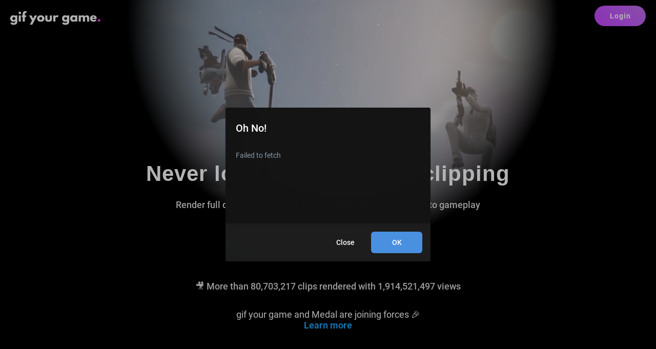

--- FILE ---
content_type: text/html; charset=utf-8
request_url: https://www.gifyourgame.com/
body_size: 5199
content:
<!doctype html><html lang="en" prefix="og: http://ogp.me/ns#"><head><meta charset="utf-8"/><meta name="viewport" content="width=device-width,initial-scale=1,shrink-to-fit=no"/><meta name="theme-color" content="#000000"/><meta data-rh="true" property="og:title" content="Gif Your Game"/><meta data-rh="true" property="og:site_name" content="Gif Your Game"/><meta data-rh="true" property="og:url" content="https://www.gifyourgame.com"/><meta data-rh="true" property="og:image" content="https://thumbs.gifyourgame.com/app_assets/square_ys898l.png"/><meta data-rh="true" property="og:type" content="website"/><meta data-rh="true" property="og:description" content="Render full quality Rocket League and League of Legends clips on our remote GPUs with zero impact to gameplay."/><link rel="manifest" href="https://www.gifyourgame.com/manifest.json"/><link rel="shortcut icon" href="https://www.gifyourgame.com/favicon.ico"/><link rel="apple-touch-icon" href="https://thumbs.gifyourgame.com/app_assets/app_icon_304.png"/><link rel="apple-touch-icon" sizes="76x76" href="https://thumbs.gifyourgame.com/app_assets/app_icon_76.png"/><link rel="apple-touch-icon" sizes="120x120" href="https://thumbs.gifyourgame.com/app_assets/app_icon_120.png"/><link rel="apple-touch-icon" sizes="152x152" href="https://thumbs.gifyourgame.com/app_assets/app_icon_152.png"/><link data-rh="true" rel="canonical" href="https://www.gifyourgame.com/"/><link data-rh="true" rel="stylesheet" href="https://fonts.googleapis.com/icon?family=Material+Icons"/><title data-rh="true">Gif Your Game</title><link rel="preload" as="script" href="https://www.googletagservices.com/tag/js/gpt.js"/><script async src="https://dn0qt3r0xannq.cloudfront.net/medaltv-f9kxEaAaoo/gifyourgame-default/prebid-load.js"></script><script>window.tude=window.tude||{cmd:[]},window.tude.cmd.push((function(){window.tude.setPageTargeting({platform:"web"})}))</script><link href="https://www.gifyourgame.com/static/css/2.90e3f069.chunk.css" rel="stylesheet"><link href="https://www.gifyourgame.com/static/css/main.a792251e.chunk.css" rel="stylesheet"></head><body><noscript>You need to enable JavaScript to run this app.</noscript><div id="root"><div class="app flex-vertical main"><div class="main flex-horizontal" style="position:relative" aria-disabled="true"><div class="web-app-body"><div class="flex-vertical flex-spacer"><div class="full-width position-relative z-index-10"><div class="flex-horizontal navi position-absolute full-width"><div class="flex-vertical flex-center"><a href="/"><button class="mark flex-vertical flex-center"></button></a></div><div class="flex-horizontal flush-right "><div class="flex-horizontal flush-right flex-center nav-right-container"><div class="flex-vertical flex-center login-web"><a class="flex-center flex-vertical" href="/login">Login</a></div><div class="flex-vertical flex-center login-web"></div></div></div></div></div><div class="home flex-horizontal"><div class="home-background"><div class="video-bg"></div><div class="gradient-overlay"><div class="app-content flex-vertical"><div class="flex-vertical flex-center landing-content fade-in"><button class="play"></button><h3>Never lose another frame clipping</h3><h4>Render full quality clips on our remote GPUs with zero impact to gameplay</h4><button class="download">🖥️ Download for PC</button><div class="flex-vertical flex-center"><h4>🎥 More than <!-- -->80,700,367<!-- --> clips rendered with <!-- -->1,914,478,966<!-- --> views</h4><div style="text-align:center;margin-top:10px"><a href="https://medaltv.notion.site/medaltv/Medal-and-GYG-are-joining-forces-b51512a433db42679dd4c627fadf0b32" target="_blank" class="gyg-medal-announcement">gif your game and Medal are joining forces 🎉</a><div><a href="https://medaltv.notion.site/medaltv/Medal-and-GYG-are-joining-forces-b51512a433db42679dd4c627fadf0b32" target="_blank" class="gyg-medal-announcement-link">Learn more</a></div></div></div></div></div></div></div></div><div class="app-content flex-vertical home-block-one full-width fade-in"><div class="landing-info"><div class="flex-vertical"><div class="gif-wrapper"></div><h2 class="">We&#x27;ve rendered more gaming clips than any tool on the planet 🌎.<!-- --> <br class="hidden-mobile"/>Download gif your game to see what you&#x27;re missing out on.</h2></div></div></div></div><div class="flex-horizontal-desk-flex-vertical-mob full-width app-info-block"><div class="app-content flex-vertical-m full-width  background-black-alternate"><div class="landing-info"><div class="flex-vertical flex-center "><div class="floating-info floating-info-background-2"></div><h1 class="pink1">Zero Impact Clipping</h1><h2 class="">The only recording tool on earth to offer cloud based game recording. Zero performance impact and everything is rendered on our high end gaming hardware. No editing, perfect quality clips every time with a single press. Works with Rocket League and League of Legends.</h2></div></div></div></div><div class="home-block-three"><div class="landing-info "><div class="flex-vertical"><h1>The only app in the world that can do this 👇</h1><div class="gif-wrapper"></div><h2 class="">Cinematic editing of your Rocket League goals with the press of a button. Zero editing required. Our algorithms adjust to capture the clip perfectly. Just look for the popcorn 🍿 button. Coming soon to League of Legends.</h2></div></div></div><div class="app-content flex-vertical full-width"><div class="download-margin"><div class="app-download-card flex-horizontal-desk-flex-vertical-mob pink-border mobile-padding"><div class="two-col"><div class="app-download-car"></div></div><div class="six-col flex-vertical align-left flex-center full-height "><h1 class="pink1">You scrolled this far.</h1><h2>What are you waiting for? It&#x27;s free. Our performance can&#x27;t be matched. One click is all it takes. Let&#x27;s do this.<!-- --> </h2></div><div class="three-col flex-center flex-vertical full-height"><button class="app-download">🖥️ Download for PC</button></div></div></div></div><div class="footer-web"><div class="flex-center flex-horizontal"><button class="mark-footer"></button></div><div class="flex-center flex-horizontal"><div class="flex-horizontal footer"><h2><a href="/privacypolicy">Legal Stuff</a></h2><h2><a href="https://discord.gg/zEW7ukw">Join gyg Discord</a></h2></div></div></div></div><div style="display:none;animation-duration:300ms;-webkit-animation-duration:300ms" class="rodal rodal-fade-leave saved-replays-dialog loading-dialog" tabindex="-1"><div class="rodal-mask"></div><div style="width:400px;height:240px;animation-duration:300ms;-webkit-animation-duration:300ms" class="rodal-dialog rodal-zoom-leave"><div style="display:flex;flex-direction:row"><div draggable="false" style="padding:35px 15px 35px 15px;background-color:#181818;font-size:19px;font-weight:500;line-height:35px;text-align:center;color:#fff;flex:1">Parsing Replay</div><div style="position:absolute;top:0;left:0;width:32px;height:32px;margin:35px 15px 35px 15px;box-sizing:border-box" class="close-button"></div></div><div style="padding:0 40px"><div class="spinner"><svg class="rc-progress-circle " viewBox="0 0 100 100"><path class="rc-progress-circle-trail" d="M 50,50 m 0,-47.5
   a 47.5,47.5 0 1 1 0,95
   a 47.5,47.5 0 1 1 0,-95" stroke="transparent" stroke-linecap="round" stroke-width="1" fill-opacity="0" style="stroke:transparent;stroke-dasharray:298.45130209103036px 298.45130209103036px;stroke-dashoffset:-0px;transition:stroke-dashoffset .3s ease 0s, stroke-dasharray .3s ease 0s, stroke .3s, stroke-width .06s ease .3s"></path><path class="rc-progress-circle-path" d="M 50,50 m 0,-47.5
   a 47.5,47.5 0 1 1 0,95
   a 47.5,47.5 0 1 1 0,-95" stroke="" stroke-linecap="round" stroke-width="5" fill-opacity="0" style="stroke:#fff;stroke-dasharray:74.61282552275759px 298.45130209103036px;stroke-dashoffset:-0px;transition:stroke-dashoffset .3s ease 0s, stroke-dasharray .3s ease 0s, stroke .3s, stroke-width .06s ease .3s"></path></svg></div></div><div class="flex-horizontal rodal-btn-container"></div><span class="rodal-close"></span></div></div><div style="display:none;animation-duration:300ms;-webkit-animation-duration:300ms" class="rodal rodal-fade-leave saved-replays-dialog confirmation-dialog" tabindex="-1"><div class="rodal-mask"></div><div style="width:400px;height:240px;animation-duration:300ms;-webkit-animation-duration:300ms" class="rodal-dialog rodal-zoom-leave"><div style="display:flex;flex-direction:row"><div draggable="false" style="padding:35px 15px 35px 15px;background-color:#181818;font-size:19px;font-weight:500;line-height:35px;text-align:center;color:#fff;flex:1">Clips Rendering</div></div><div style="padding:0 40px"><div draggable="false" style="margin:40px 0;font-size:19px;font-weight:500;color:#fff">Hooray! We&#x27;re making your clips now and will take a few minutes. When complete you&#x27;ll be able to find them in your clip library and can share them with your friends.</div></div><div class="flex-horizontal rodal-btn-container"><button class="rodal-cancel-btn">Okay</button><button class="rodal-confirm-btn ">View in Clip Library</button></div><span class="rodal-close"></span></div></div><div style="display:none;animation-duration:300ms;-webkit-animation-duration:300ms" class="rodal rodal-fade-leave" tabindex="-1"><div class="rodal-mask"></div><div style="width:400px;height:240px;animation-duration:300ms;-webkit-animation-duration:300ms" class="rodal-dialog rodal-zoom-leave"><div class="rodal-header">Oh No!</div><div class="flex-horizontal rodal-btn-container"><button class="rodal-cancel-btn">Close</button><button class="rodal-confirm-btn ">OK</button></div><span class="rodal-close"></span></div></div><div style="display:none;animation-duration:300ms;-webkit-animation-duration:300ms" class="rodal rodal-fade-leave" tabindex="-1"><div class="rodal-mask"></div><div style="width:400px;height:240px;animation-duration:300ms;-webkit-animation-duration:300ms" class="rodal-dialog rodal-zoom-leave"><div class="rodal-header">Error</div><div class="flex-horizontal rodal-btn-container"><button class="rodal-cancel-btn">Close</button><button class="rodal-confirm-btn ">OK</button></div><span class="rodal-close"></span></div></div><div style="pointer-events:auto"><div style="display:none;animation-duration:300ms;-webkit-animation-duration:300ms" class="rodal rodal-fade-leave" tabindex="-1"><div class="rodal-mask"></div><div style="width:400px;height:240px;animation-duration:300ms;-webkit-animation-duration:300ms" class="rodal-dialog rodal-zoom-leave"><div class="rodal-header">Create Private Tag</div><div class="flex-vertical rodal-input-container"><input type="text" name="name" placeholder="Enter a name for your tag" value=""/></div><div class="rodal-body rodal-tip">Private tags make it easy to filter your clips library</div><div class="flex-horizontal rodal-btn-container"><button class="rodal-cancel-btn">Cancel</button><button class="rodal-confirm-btn inactive">Create</button></div><span class="rodal-close"></span></div></div></div><input type="file" accept="video/*, image/*, .replay, .rofl" disabled="" style="position:absolute;top:0;right:0;bottom:0;left:0;opacity:0.00001;pointer-events:none" multiple="" autoComplete="off"/></div><div id="portal"></div></div><div class="notifications-wrapper"></div></div><script>window.__LOADABLE_STATE__ = {};</script>
                <script>
                    window.__PRELOADED_STATE__ = {"app":{"version":114,"appVersion":null,"rehydrated":false,"isRepairing":false,"autoLaunch":true,"launchMinimized":false,"updateChannel":null,"path":{"pathname":"/"},"clipBinding":{"code":"F8","key":"F8","which":119},"gamepad":null,"focused":true,"hidden":false,"maximized":false,"minimized":false,"bounds":null,"appState":null,"updateProgress":null,"updateState":"none","appUserModelId":"gg.badpanda","checkForUpdates":false,"updating":false,"sidebarDocked":true,"sidebarOpen":false,"devicePixelRatio":1,"windowWidthLarge":true,"windowWidthMedium":true,"webSocketPort":-1,"webSocketAuth":null,"inGame":false,"performanceMode":false,"uploadMode":false,"syncDirectories":[],"systemMuted":false,"muted":true,"volume":1,"isNetworkConnected":true,"isNetworkConnectionExpensive":false,"networkCellularGeneration":null,"networkType":null,"acceptedPush":null,"pushedClipId":null,"hideIntroVideo":false,"showLoginModal":false,"loginModalLogin":false,"showClipModal":false,"initialClipId":null,"showReleaseNotes":false,"showSettingsModal":false,"initialRoute":null,"hoveringClipAttachment":false,"showedContestMessage":false,"showedDownloadMessage":false,"error":null},"clips":{"items":{},"filters":{},"clip":null,"editClips":[],"isFetching":{},"isFetchingClip":false,"addingTimeToClip":{},"isCombiningClips":false,"isDeletingClips":false,"isCreatingClips":false,"isUpdatingClips":false,"favoritingClip":{},"unfavoritingClip":{},"postingClipToReddit":{},"postingClipToMedal":{},"tweetingClip":{},"isPersistingClips":false,"isPostingClipToEventChannel":false,"isPostingClipToGifCity":false,"isPostingClipToNotTopTen":false,"isPostingClipToRandom":false,"isPostingClipToRemix":false,"isRemixingClip":false,"isRetryingClip":false,"isChristmasifyingClip":false,"isDeathingClip":false,"isRenamingClip":false,"isReportingClip":false,"isSubmittingClip":false,"hasFetchedAllClips":{},"error":null},"posts":{"activeFeed":"popular","feedViewStates":{},"isAddingChildComment":false,"isAddingComment":false,"isLikingComment":false,"isUnlikingComment":false,"isAddingEmote":false,"isAddingPostReaction":false,"isDeletingComment":false,"comments":{},"highlightedComment":null,"hasFetchedAllComments":{},"isFetchingComments":false,"childComments":{},"hasFetchedAllChildComments":{},"isFetchingChildComments":false,"emotes":[],"hasFetchedAllEmotes":false,"isFetchingEmotes":false,"hashtagFeedActivities":{},"hasFetchedAllHashtagFeed":{},"isFetchingHashtagFeed":false,"homeFeedActivities":[],"hasFetchedAllHomeFeed":false,"isFetchingHomeFeed":false,"popularFeedActivities":[],"hasFetchedAllPopularFeed":false,"isFetchingPopularFeed":false,"profileUserId":"","profileFeedActivities":[],"hasFetchedAllProfileFeed":false,"isFetchingProfileFeed":false,"taggedInFeedActivities":[],"hasFetchedAllTaggedInFeed":false,"isFetchingTaggedInFeed":false,"isFetchingTrendingTopics":false,"trendingHashtags":[],"isMarkingPostSeen":false,"isReportingPost":false,"isRemovingPostReaction":false,"searchFocus":false,"searchText":"","searchHashtags":[],"hasSearchedAllHashtags":false,"isSearchingHashtags":false,"searchPosts":[],"hasSearchedAllPosts":false,"isSearchingPosts":false,"searchUsers":[],"hasSearchedAllUsers":false,"isSearchingUsers":false,"previousSearches":[],"fetchedActivities":{},"reportedComments":[],"error":null},"screenshots":{"items":{},"filters":{},"screenshot":null,"editScreenshots":[],"isFetching":{},"isFetchingScreenshot":false,"isDeletingScreenshots":false,"isCreatingScreenshots":false,"isUpdatingScreenshots":false,"favoritingScreenshot":{},"unfavoritingScreenshot":{},"postingScreenshotToReddit":{},"tweetingScreenshot":{},"isPersistingScreenshots":false,"isPostingScreenshotToEventChannel":false,"isPostingScreenshotToGifCity":false,"isPostingScreenshotToNotTopTen":false,"isPostingScreenshotToRandom":false,"isRetryingScreenshot":false,"isChristmasifyingScreenshot":false,"isRenamingScreenshot":false,"isReportingScreenshot":false,"isSubmittingScreenshot":false,"hasFetchedAllScreenshots":{},"error":null},"gfycatData":{"items":[{"publishedGfycats":81127848,"views":1920858674},{"publishedGfycats":80700367,"views":1914478966}],"isFetching":false,"error":null}}
            </script><script>!function(e){function r(r){for(var n,a,l=r[0],p=r[1],f=r[2],c=0,s=[];c<l.length;c++)a=l[c],Object.prototype.hasOwnProperty.call(o,a)&&o[a]&&s.push(o[a][0]),o[a]=0;for(n in p)Object.prototype.hasOwnProperty.call(p,n)&&(e[n]=p[n]);for(i&&i(r);s.length;)s.shift()();return u.push.apply(u,f||[]),t()}function t(){for(var e,r=0;r<u.length;r++){for(var t=u[r],n=!0,l=1;l<t.length;l++){var p=t[l];0!==o[p]&&(n=!1)}n&&(u.splice(r--,1),e=a(a.s=t[0]))}return e}var n={},o={1:0},u=[];function a(r){if(n[r])return n[r].exports;var t=n[r]={i:r,l:!1,exports:{}};return e[r].call(t.exports,t,t.exports,a),t.l=!0,t.exports}a.m=e,a.c=n,a.d=function(e,r,t){a.o(e,r)||Object.defineProperty(e,r,{enumerable:!0,get:t})},a.r=function(e){"undefined"!=typeof Symbol&&Symbol.toStringTag&&Object.defineProperty(e,Symbol.toStringTag,{value:"Module"}),Object.defineProperty(e,"__esModule",{value:!0})},a.t=function(e,r){if(1&r&&(e=a(e)),8&r)return e;if(4&r&&"object"==typeof e&&e&&e.__esModule)return e;var t=Object.create(null);if(a.r(t),Object.defineProperty(t,"default",{enumerable:!0,value:e}),2&r&&"string"!=typeof e)for(var n in e)a.d(t,n,function(r){return e[r]}.bind(null,n));return t},a.n=function(e){var r=e&&e.__esModule?function(){return e.default}:function(){return e};return a.d(r,"a",r),r},a.o=function(e,r){return Object.prototype.hasOwnProperty.call(e,r)},a.p="https://www.gifyourgame.com/";var l=this["webpackJsonpbadpanda-react"]=this["webpackJsonpbadpanda-react"]||[],p=l.push.bind(l);l.push=r,l=l.slice();for(var f=0;f<l.length;f++)r(l[f]);var i=p;t()}([])</script><script src="https://www.gifyourgame.com/static/js/2.bbe3a890.chunk.js"></script><script src="https://www.gifyourgame.com/static/js/main.a548f02c.chunk.js"></script></body></html>

--- FILE ---
content_type: text/css; charset=UTF-8
request_url: https://www.gifyourgame.com/static/css/main.a792251e.chunk.css
body_size: 204816
content:
.OpenUsingAppBanner{flex-direction:row;justify-content:space-between;align-items:center;background-color:#fff;padding:8px 16px;display:none}@media (max-width:768px){.OpenUsingAppBanner{display:flex}}.OpenUsingAppBanner__App{display:flex;flex-direction:row;align-items:center}.OpenUsingAppBanner__AppIcon{width:32px;height:32px;background-color:#000;background-image:url(https://thumbs.gifyourgame.com/app_assets/app_icon_76.png);background-size:cover;border-radius:6px}.OpenUsingAppBanner__Label{padding-left:8px}.OpenUsingAppBanner__Name{color:#000;font-family:sans-serif;font-size:12px;font-weight:700}.OpenUsingAppBanner__Description{color:#8899a6;font-family:sans-serif;font-size:12px}.OpenUsingAppBanner__Button{background-color:#4a90e2;color:#fff;vertical-align:middle;padding:0 8px;font-size:12px;line-height:32px;font-weight:700;text-decoration:none;border-radius:4px}.video-section{padding-left:0;padding-right:0}.video-wrapper{position:relative;padding-bottom:56.25%;height:0;overflow:hidden}.container-video-url{padding:50px 0}@media (max-width:768px){.container-video-url{padding:0 0 10px}}.container-video{padding:50px;width:100%}@media (max-width:768px){.container-video{padding:0 0 10px}}.modal-content .container-video,.modal-content .container-video-url{padding:0}.player{position:relative;padding-top:56.25%}.player,.video{top:0;left:0;width:100%;height:100%}.video{position:absolute;object-fit:contain}.playlist-tabs{padding-bottom:50px}.disqus-thread{padding-top:50px}.playlist-background{background-color:#fff}.comments-background,.playlist-background{padding-top:20px;padding-bottom:75px}.modal-content .video-container{width:100%;padding:0}.modal-content .container-replay{padding:0}@media (min-width:1450px){.container-playlist{margin-left:5%;margin-right:5%}}@media (min-width:1650px){.container-playlist{margin-left:10%;margin-right:10%}}.vjs-mouse.vjs-playlist{background-color:#fff;box-shadow:#fff}.vjs-playlist .vjs-playlist-item{margin-bottom:15px}.name-container{margin-left:auto;margin-right:auto}.video-js{flex:3 1 70%}@media (max-width:768px){.video-js{flex:0 1}}@media (min-width:768px){.video-js{flex:0 1}}.playlist-container{flex:1 1 20%;font-weight:300}@media (max-width:768px){.playlist-container{margin-top:20px}}@media (min-width:768px){.playlist-container{margin-top:0;margin-left:10px}}@media (min-width:992px){.playlist-container{margin-left:20px;margin-top:0}}.preview-player-dimensions.vjs-fluid{padding-bottom:56.25%}@media (max-width:768px){.preview-player-dimensions.vjs-fluid{padding-top:0}}@media (min-width:768px){.preview-player-dimensions.vjs-fluid{padding-top:0}}@media (min-width:992px){.preview-player-dimensions.vjs-fluid{padding-top:0}}@media (max-width:768px){.video-js{flex:none}}@media (min-width:768px){.video-js{flex:none}}.main-preview-player{display:flex;flex-wrap:wrap;justify-content:space-between;margin-top:75px}.playlist-container,.video-js{position:relative;min-width:300px;height:0}@media (max-width:768px){.playlist-container,.video-js{min-width:100%}}@media (min-width:768px){.playlist-container,.video-js{min-width:0}}.vjs-playlist{margin:0;position:absolute;top:0;bottom:0;left:0;right:0;overflow:unset;background-color:#000}@media (max-width:768px){.playlist-container{display:none}}.vjs-playlist-item-list{max-width:300px}@media (max-width:992px){.vjs-playlist-item-list{width:250px}}.video-js.vjs-fluid{font-family:"Open Sans",sans-serif}.video-js .vjs-control-bar{background-color:transparent;margin-bottom:5px;font-family:Roboto;font-weight:700}.vjs-playback-rate .vjs-playback-rate-value{padding-top:4px;font-size:1.2em;font-weight:700}.video-js .vjs-time-control{font-size:1.1em;font-weight:700}.video-js:hover .vjs-big-play-button{background-color:transparent}.video-js .vjs-big-play-button{border:none;font-size:7em;color:hsla(0,0%,100%,.9)}.video-js .vjs-big-play-button,.video-js .vjs-big-play-button:focus,.video-js .vjs-big-play-button:hover{background-color:transparent}.video-js .vjs-play-progress{background-color:#fff}.video-js .vjs-play-progress:before{font-size:1.5em;color:#fff;z-index:100}.video-js .vjs-slider{background-color:hsla(0,0%,100%,.5)}.video-js .vjs-mouse-display:after,.video-js .vjs-play-progress:after,.video-js .vjs-time-tooltip{font-weight:700;font-size:.1em}.video-js .vjs-control-text:hover{font-weight:700;font-size:0}.video-js .vjs-progress-control:hover{width:100%}.video-js .vjs-control:focus,.video-js .vjs-control:focus:before,.video-js .vjs-control:hover:before{text-shadow:none}.video-js .vjs-slider:hover{width:100%}.video-js .vjs-load-progress{background-color:#fff}.video-js .vjs-progress-control:hover .vjs-progress-holder{font-weight:700;font-family:"Roboto"}.vjs-resolution-button .vjs-resolution-button-label{font-family:"Roboto";color:#fff;font-weight:700}.hide-controls .vjs-control-bar{display:none!important}.GygMedalSignIn{font-family:Roboto,sans-serif;display:flex;flex:1 1;justify-content:center;background-image:url(https://www.gifyourgame.com/static/media/gyg-medal-background.1ee38de8.jpg);background-repeat:no-repeat;background-size:cover;background-position:50%;padding:40px 20px;overflow-y:auto}.GygMedalSignIn-CenterColumn{max-width:540px;min-height:200px;width:100%;display:flex;flex-direction:column}.GygMedalSignIn-Logo{max-width:100%;margin-bottom:40px;margin-left:auto;margin-right:auto}.GygMedalSignIn-Card{background-color:#1d1f28;border-radius:8px;padding:36px 28px;display:flex;flex-direction:column;position:relative}.GygMedalSignIn-CardHeading{font-style:normal;font-weight:700;font-size:32px;line-height:40px;color:#fff;margin:0 0 24px;text-align:center}.GygMedalSignIn-HR{border-bottom:1px solid hsla(0,0%,100%,.16);display:block;width:100%;margin-top:32px;margin-bottom:16px}.GygMedalSignIn-Or{font-weight:700;font-size:20px;color:#fff;text-align:center;margin-bottom:16px}.GygMedalSignIn-SignInWithMedal{margin-bottom:32px}.GygMedalSignIn-SignInWithDiscord{margin-bottom:16px}.GygMedalSignIn-LogoSpacer{height:100px}.GygMedalSignIn--short{padding-top:20px;padding-bottom:20px}.GygMedalSignIn--short .GygMedalSignIn-Logo{max-width:270px;margin-bottom:20px}.GygMedalSignIn--short .GygMedalSignIn-LogoSpacer{display:none}.GygMedalInputLabel{font-size:12px;line-height:16px;margin-bottom:8px}.GygMedalInputLabel,.GygMedalTextInput{font-family:Roboto,sans-serif;font-weight:500;color:#fff}.GygMedalTextInput{background-color:#42424c;border:1px solid hsla(0,0%,100%,.16);border-radius:3px;font-size:14px;padding:10px 16px;display:block}.GygMedalTextInput::-webkit-input-placeholder{color:hsla(0,0%,100%,.4)}.GygMedalTextInput:-ms-input-placeholder{color:hsla(0,0%,100%,.4)}.GygMedalTextInput::-ms-input-placeholder{color:hsla(0,0%,100%,.4)}.GygMedalTextInput::placeholder{color:hsla(0,0%,100%,.4)}.GygMedalTextInput:focus{border-color:#fff}.GygMedalTextInput--error{border:1px solid #ff4500}.GygMedalInputError{font-family:Roboto,sans-serif;font-size:12px;line-height:16px;color:#ff4500;margin-top:-8px;margin-bottom:8px}.GygMedalLogInForm{font-family:Roboto,sans-serif;display:flex;flex-direction:column}.GygMedalLogInForm-EmailInput{margin-bottom:16px}.GygMedalLogInForm-PasswordInput{margin-bottom:3px}.GygMedalLogInForm-ForgotPasswordLink{color:#b3b1b6;font-size:14px;line-height:20px;font-weight:500;text-align:right;margin-bottom:16px;cursor:pointer}.GygMedalLogInForm-ForgotPasswordLink:hover{color:#fff;text-decoration:underline}.GygMedalLogInForm-SubmitButton{margin-bottom:16px}.GygMedalLogInForm-CreateAccount{font-weight:500;font-size:16px;text-align:center;color:#b3b1b6}.GygMedalLogInForm-CreateAccountLink{color:#ffb84b;cursor:pointer}.GygMedalLogInForm-CreateAccountLink:hover{text-decoration:underline}.GygMedalButton{font-family:Roboto,sans-serif;color:#13131d;font-weight:500;font-size:16px;line-height:24px;text-align:center;padding:7px 14px;border-radius:3px;border:none;cursor:pointer}.GygMedalButton--primary{background-color:#01d28e}.GygMedalButton--medal{background-color:#ffb84b}.GygMedalButton--medal-outline{background-color:transparent;border:1px solid #ffb84b;color:#ffb84b}.GygMedalButton--medal-underline{background-color:transparent;border:1px solid transparent;color:#ffb84b;text-decoration:underline}.GygMedalButton--discord{background-color:#5865f2;color:#fff}.GygMedalSignUpBreadcrumbs{display:grid;grid-column-gap:8px;-webkit-column-gap:8px;column-gap:8px;grid-auto-flow:column;position:relative;top:-16px}.GygMedalSignUpBreadcrumbs-Breadcrumb{height:4px;background:#42424c}.GygMedalSignUpBreadcrumbs-Breadcrumb--active{background:#ffb84b;cursor:pointer}.GygMedalSignUpCreateGygAccountForm{display:flex;flex-direction:column}.GygMedalSignUpCreateGygAccountForm-LogIn{font-weight:500;font-size:16px;text-align:center;color:#b3b1b6;margin-top:16px}.GygMedalSignUpCreateGygAccountForm-LogInLink{color:#ffb84b;cursor:pointer}.GygMedalSignUpCreateGygAccountForm-LogInLink:hover{text-decoration:underline}.GygMedalSignUpUsernameConflictForm{display:flex;flex-direction:column}.MedalAuthDialog{display:flex;flex:1 1;align-items:center;justify-content:center;background:#1d1f28;height:100%}.MedalAuthDialog-Frame{flex:1 1;display:flex;flex-direction:row;height:100%}.MedalAuthDialog-LeftColumn{flex-grow:1;font-size:28px;line-height:36px;font-weight:600;text-align:center;color:#fff;width:50%;box-sizing:border-box;padding:20px;background-image:url(https://cdn.medal.tv/assets/video/sign-in.jpg);background-position:50%;background-size:cover;height:100%;display:flex;flex-direction:column;align-items:center;justify-content:center}@media (max-width:600px){.MedalAuthDialog-LeftColumn{display:none}}.MedalAuthDialog-RightColumn{flex-grow:1;display:flex;flex-direction:column;justify-content:center;padding:20px 50px;box-sizing:border-box;position:relative;overflow-y:auto}.MedalAuthDialog-SwitchModeLink{font-size:12px;text-align:center;text-decoration:underline;margin-top:16px;cursor:pointer;color:#b3b1b6}.MedalAuthLogInForm,.MedalAuthSignUpForm{display:flex;flex-direction:column}.MedalAuthLogInForm-ForgotPasswordLink{font-size:12px;text-align:left;text-decoration:none;cursor:pointer;color:#b3b1b6}.MedalAuthSocialRow{display:flex;flex-direction:row;align-items:flex-start;flex-wrap:wrap;margin-bottom:16px}.MedalAuthSocialButton{width:48px;height:48px;flex-shrink:0;background:transparent;border:1px solid #68676f;border-radius:3px;display:flex;align-items:center;justify-content:center;margin-right:6px;margin-bottom:6px}.MedalAuthSocialButton:hover{background-color:#68676f}.MedalLogo{background-image:url(https://www.gifyourgame.com/static/media/medal-icon.f6e2ce28.png);background-size:contain;padding-top:66.26%;background-repeat:no-repeat;background-position:50%}.GygMedalSignInTosPrivacyPolicy{color:#b3b1b6;font-size:12px;font-weight:400}.GygMedalSignInTosPrivacyPolicy a{color:#fff;text-decoration:underline}.PremiumPOVModal-Columns{display:flex;flex-direction:row;align-items:center;justify-content:center;margin-bottom:36px}@media (max-width:1000px){.PremiumPOVModal-Columns{flex-wrap:wrap;margin-bottom:16px}}.PremiumPOVModal-CenterColumn{margin-left:16px;margin-right:16px;display:flex;align-items:center;justify-content:center;flex-direction:row}.PremiumPOVModal-Description{margin-bottom:36px;margin-top:24px}@media (max-width:1000px){.PremiumPOVModal-Description{margin-bottom:16px;margin-top:10px}}.PremiumPOVModal-CenterColumnImgContainer{width:300px}@media (max-width:1000px){.PremiumPOVModal-CenterColumnImgContainer{width:300px;margin-bottom:16px}}@media (min-width:1400px){.PremiumPOVModal-CenterColumnImgContainer{width:460px}}.PremiumPOVModal-ClipColumn{width:300px}@media (min-width:1400px){.PremiumPOVModal-ClipColumn{width:380px}}.PremiumPOVModal-ClipColumn--left .PremiumPOVModal-FauxClipCard{margin-right:8px}.PremiumPOVModal-ClipColumn--right .PremiumPOVModal-FauxClipCard{margin-left:8px}.PremiumPOVModal-FauxClipCard{background:#000;border:1px solid #1d1d1d}.PremiumPOVModal-FauxClipTitle{font-family:Roboto,sans-serif;font-size:14px;font-weight:700;color:#fff;padding:10px}@media (max-width:1000px){.PremiumPOVModal-FauxClipTitle-HideSmall{display:none}}.PremiumPOVModal-ChangePerspectiveImg{background-image:url(https://www.gifyourgame.com/static/media/PremiumPOVModal-change-pov.81a401c1.png);background-size:contain;width:100%;background-repeat:no-repeat;background-position:50%;box-shadow:4px 4px 15px rgba(0,0,0,.6);padding-top:67.6%}@media (max-width:1000px){.PremiumPOVModal-ClipColumn{width:260px}.PremiumPOVModal-CenterColumn{order:0;flex-basis:100%}.PremiumPOVModal-ClipColumn--left{order:1}.PremiumPOVModal-ClipColumn--right{order:2}}body{margin:0;padding:0;font-family:sans-serif}html{overflow:hidden}body,html{height:100%}body{overflow:auto;overscroll-behavior-y:none}@font-face{font-family:"Roboto";src:url(https://www.gifyourgame.com/static/media/Spartan-ExtraBold.50f83476.ttf) format("truetype");font-weight:700}@font-face{font-family:"Roboto";src:url(https://www.gifyourgame.com/static/media/Roboto-Medium.0fcd45fb.ttf) format("truetype");font-weight:500}@font-face{font-family:"Roboto";src:url(https://www.gifyourgame.com/static/media/Roboto-Black.988a1a31.ttf) format("truetype");font-weight:900}@font-face{font-family:"Roboto";src:url(https://www.gifyourgame.com/static/media/Roboto-Bold.17451a4c.ttf) format("truetype");font-weight:700}@font-face{font-family:"Roboto";src:url(https://www.gifyourgame.com/static/media/Roboto-Regular.6bede58e.ttf) format("truetype");font-weight:400}.app{bottom:0;top:0}.app,.app-sidebar{contain:layout;left:0;position:absolute;right:0;text-rendering:optimizeLegibility;height:100%;margin:0}.app-sidebar{background-color:#000}.fab{position:absolute;z-index:100;bottom:20px;right:30px}div.sidebar{box-shadow:unset!important;z-index:500!important}.sidebar-padding{padding-top:30px!important}div.sidebar-root{position:unset!important;top:unset!important;left:unset!important;right:unset!important;bottom:unset!important;overflow:hidden}div.sidebar-content.app-sidebar{position:absolute;top:unset!important;bottom:unset!important;overflow-x:hidden;overflow-y:hidden}.main{height:100%}.drag{-webkit-user-select:none;-webkit-app-region:drag}:focus{outline:none}.layers{contain:layout;overflow:hidden;position:relative}div[role=main]{height:100%}.align-left{align-items:flex-start!important}.full-height{height:100%}.full-width{width:100%}.flex-vertical{display:flex;flex-direction:column}.flex-horizontal,.flex-horizontal-desk-flex-vertical-mob{display:flex;flex-direction:row}@media (max-width:1200px){.flex-horizontal-desk-flex-vertical-mob{display:flex;flex-direction:column}}.loading{color:#fff;font-size:3px;margin:22px 0 0 20px;width:1em;height:1em;border-radius:50%;-webkit-animation:load4 1.3s linear infinite;animation:load4 1.3s linear infinite;transform:translateZ(0)}@-webkit-keyframes load4{0%,to{box-shadow:0 -3em 0 .2em,2em -2em 0 0,3em 0 0 -1em,2em 2em 0 -1em,0 3em 0 -1em,-2em 2em 0 -1em,-3em 0 0 -1em,-2em -2em 0 0}12.5%{box-shadow:0 -3em 0 0,2em -2em 0 .2em,3em 0 0 0,2em 2em 0 -1em,0 3em 0 -1em,-2em 2em 0 -1em,-3em 0 0 -1em,-2em -2em 0 -1em}25%{box-shadow:0 -3em 0 -.5em,2em -2em 0 0,3em 0 0 .2em,2em 2em 0 0,0 3em 0 -1em,-2em 2em 0 -1em,-3em 0 0 -1em,-2em -2em 0 -1em}37.5%{box-shadow:0 -3em 0 -1em,2em -2em 0 -1em,3em 0 0 0,2em 2em 0 .2em,0 3em 0 0,-2em 2em 0 -1em,-3em 0 0 -1em,-2em -2em 0 -1em}50%{box-shadow:0 -3em 0 -1em,2em -2em 0 -1em,3em 0 0 -1em,2em 2em 0 0,0 3em 0 .2em,-2em 2em 0 0,-3em 0 0 -1em,-2em -2em 0 -1em}62.5%{box-shadow:0 -3em 0 -1em,2em -2em 0 -1em,3em 0 0 -1em,2em 2em 0 -1em,0 3em 0 0,-2em 2em 0 .2em,-3em 0 0 0,-2em -2em 0 -1em}75%{box-shadow:0 -3em 0 -1em,2em -2em 0 -1em,3em 0 0 -1em,2em 2em 0 -1em,0 3em 0 -1em,-2em 2em 0 0,-3em 0 0 .2em,-2em -2em 0 0}87.5%{box-shadow:0 -3em 0 0,2em -2em 0 -1em,3em 0 0 -1em,2em 2em 0 -1em,0 3em 0 -1em,-2em 2em 0 0,-3em 0 0 0,-2em -2em 0 .2em}}@keyframes load4{0%,to{box-shadow:0 -3em 0 .2em,2em -2em 0 0,3em 0 0 -1em,2em 2em 0 -1em,0 3em 0 -1em,-2em 2em 0 -1em,-3em 0 0 -1em,-2em -2em 0 0}12.5%{box-shadow:0 -3em 0 0,2em -2em 0 .2em,3em 0 0 0,2em 2em 0 -1em,0 3em 0 -1em,-2em 2em 0 -1em,-3em 0 0 -1em,-2em -2em 0 -1em}25%{box-shadow:0 -3em 0 -.5em,2em -2em 0 0,3em 0 0 .2em,2em 2em 0 0,0 3em 0 -1em,-2em 2em 0 -1em,-3em 0 0 -1em,-2em -2em 0 -1em}37.5%{box-shadow:0 -3em 0 -1em,2em -2em 0 -1em,3em 0 0 0,2em 2em 0 .2em,0 3em 0 0,-2em 2em 0 -1em,-3em 0 0 -1em,-2em -2em 0 -1em}50%{box-shadow:0 -3em 0 -1em,2em -2em 0 -1em,3em 0 0 -1em,2em 2em 0 0,0 3em 0 .2em,-2em 2em 0 0,-3em 0 0 -1em,-2em -2em 0 -1em}62.5%{box-shadow:0 -3em 0 -1em,2em -2em 0 -1em,3em 0 0 -1em,2em 2em 0 -1em,0 3em 0 0,-2em 2em 0 .2em,-3em 0 0 0,-2em -2em 0 -1em}75%{box-shadow:0 -3em 0 -1em,2em -2em 0 -1em,3em 0 0 -1em,2em 2em 0 -1em,0 3em 0 -1em,-2em 2em 0 0,-3em 0 0 .2em,-2em -2em 0 0}87.5%{box-shadow:0 -3em 0 0,2em -2em 0 -1em,3em 0 0 -1em,2em 2em 0 -1em,0 3em 0 -1em,-2em 2em 0 0,-3em 0 0 0,-2em -2em 0 .2em}}.flex-horizontal-desk-flex-horizontal-medium-flex-vertical-mob{display:flex;flex-direction:row}@media (max-width:768px){.flex-horizontal-desk-flex-horizontal-medium-flex-vertical-mob{display:flex;flex-direction:column}}.flex-end{justify-content:flex-end}.flex-center{justify-content:center}.flex-center,.flex-vertical-center{align-items:center}@media (max-width:768px){.flex-center-mobile{align-items:center;justify-content:center}}.flex-space-between{justify-content:space-between}.flex-spacer{flex:1 1;overflow:hidden}.center-vertical:not(.clip-player-video){position:relative;top:50%;height:-webkit-fit-content;height:-moz-fit-content;height:fit-content;transform:translateY(-50%)}.app{font-family:"Roboto"}.app-left-nav{background:#000;width:240px;-ms-box-flex:0;box-flex:0;height:100%;overflow-y:hidden;border-right:1px solid transparent}@media (max-width:768px){.app-left-nav{width:240px;border-top:1px solid #000}.hidden-mobile{display:none}}@media (max-width:960px){.hidden-below-960{display:none}}@media (min-width:768px){.app-left-nav{width:240px}}.app-left-nav:hover{overflow-y:overlay}div.sidebar-content{overflow-y:hidden!important}.sidebar-header-cell{height:30px;margin-left:20px}.sidebar-header h2{text-transform:uppercase;color:#8899a6;font-size:11px;font-weight:700;letter-spacing:.75px}.sidebar-no-icon h2{margin-left:25px!important}.nav-icon-container a{text-decoration:none}.nav-icon-container h2{margin:0 0 0 10px;font-size:13px;font-weight:500;line-height:32px;text-decoration:none;color:#8899a6}.sidebar-header{flex-shrink:0}.sidebar-row:hover h2{color:#9aacb9}.nav-icon-container h2.active{color:#4a90e2}.nav-icon-wrapper{height:100%}.nav-icon-spacer{height:22px;width:100%;-webkit-user-select:none;-webkit-app-region:drag}.nav-icon-container{height:50px;width:100%}.settings-row-container{height:66px!important;box-shadow:0 2px 0 rgba(0,0,0,.06)}.settings-row-container h2{font-size:12.5px!important;margin-left:10px;font-weight:500}.nav-icon-inner{width:5px;height:100%}.nav-icon-outer{height:100%}.nav-icon-inner>.active{background:#579cec;height:20px;width:75%}.nav-icon-inner>.inactive{width:100%}.nav-icon{align-content:center;justify-content:center;width:30px;height:30px;margin-left:15px;border-radius:25px;transition:all .51s}.open-external{background-image:url([data-uri]);margin-top:6px;height:35px;width:35px;padding-right:10px}.feed,.open-external{background-size:contain;background-repeat:no-repeat}.feed{border-radius:0;background-image:url([data-uri])}.active .feed,.feed.active{background-image:url([data-uri])!important}.controller{border-radius:0;background-image:url([data-uri]);background-repeat:no-repeat;background-size:contain}.active .controller,.controller.active{background-image:url([data-uri])!important}.mobile{border-radius:0;background-image:url([data-uri]);background-repeat:no-repeat;background-size:contain}.active .mobile,.mobile.active{background-image:url([data-uri])!important}.saved-replays{width:32px!important;height:32px!important;border-radius:0;background-image:url([data-uri]);background-repeat:no-repeat;background-size:contain}.active .saved-replays,.saved-replays.active{width:32px;height:32px;background-image:url([data-uri])!important}.premium{border-radius:0;background-image:url([data-uri]);background-repeat:no-repeat;background-size:contain}.active .premium,.premium.active{background-image:url([data-uri])!important}.league{background-image:url(https://thumbs.gifyourgame.com/app_assets/Screen_Capture_Icons/lol.png)}.league-disabled{background-image:url(https://thumbs.gifyourgame.com/app_assets/league_round_gray.png)}.rocket{background-image:url(https://thumbs.gifyourgame.com/app_assets/Screen_Capture_Icons/rl.png)}.rocket-disabled{background-image:url(https://thumbs.gifyourgame.com/app_assets/rocket_round_gray.png)}.failed_clips{background-image:url(https://thumbs.gifyourgame.com/app_assets/sheesh.jpg?d=1280x720)}.screen-cap{background-image:url(https://thumbs.gifyourgame.com/app_assets/kisspng-logo-clip-art-screen-recorder-5b3771669105c2.304521151530360166594.png)}.screenshot{background-image:url(https://thumbs.gifyourgame.com/app_assets/screenshot.png)}.nav-icon-hamburger{background-image:url([data-uri]);height:25px;background-position:50%;background-repeat:no-repeat;background-size:contain}.nav-icon-hamburger:hover{cursor:pointer}.nav-icon-megaphone{background-image:url([data-uri]);height:25px;background-position:50%;background-repeat:no-repeat;background-size:contain}.active .nav-icon-megaphone,.nav-icon-megaphone.active{background-image:url([data-uri])!important}.nav-icon-chat-bubble{height:25px;background-image:url([data-uri]);background-position:50%;background-repeat:no-repeat;background-size:contain}.active .nav-icon-chat-bubble,.nav-icon-chat-bubble.active{background-image:url([data-uri])!important}.sidebar-header-icon{margin-right:15px;cursor:pointer}.nav-icon:hover{border-radius:8px;transition:all .51s}.browse,.watch{background-repeat:no-repeat}.watch{background-image:url(https://thumbs.gifyourgame.com/app_assets/play_fglwrv.png)}.info-icon{background-image:url(https://thumbs.gifyourgame.com/app_assets/badpanda/info.png)}.edit,.info-icon{background-repeat:no-repeat}.edit{background-image:url(https://thumbs.gifyourgame.com/app_assets/edit_ixsp4s.png)}.notifications{width:25px;height:25px;background-image:url([data-uri]);background-repeat:no-repeat;background-size:contain;position:relative;flex-shrink:0}.active .notifications,.notifications.active{background-image:url([data-uri])}.hotkey-image{background-image:url([data-uri]);width:30px;height:30px;background-size:contain}.dropdown--active .hotkey-image{background-image:url([data-uri])}.dropdown--active .sort-image{background-image:url([data-uri])}.dropdown--active .tab-browse-wrapper{border-bottom:2px solid #4a90e2}.sort-image{background-image:url([data-uri]);width:30px;height:30px;background-size:contain}.notifications__badge{height:18px;width:18px;border-radius:12px;font-weight:700;background-color:#4a90e2;position:absolute;top:-8px;right:-10px}.notifications__badge,.notifications h2{font-size:11px!important;color:#fff!important}.notifications h2{padding:3px!important}.activity{background-image:url([data-uri])}.activity,.settings{height:25px;background-position:50%;background-repeat:no-repeat;background-size:contain}.settings{background-image:url([data-uri])}.dropdown--active .settings,.settings.active{background-image:url([data-uri])!important}.app-header{width:100%;height:100%;min-width:225px;background:#000}.app-header,.main{overflow:hidden}.notifications-modal{position:absolute;top:105px;right:0;width:450px!important;box-shadow:1px 1px 4px 0 rgba(0,0,0,.75)!important;border:1px solid #1d1d1d;border-radius:4px;box-sizing:content-box;flex-wrap:wrap;background-color:#000!important;z-index:25}.notifications-list{overflow-y:auto;height:400px}@media (max-width:768px){.notifications-modal{left:0;width:100%!important}}.notifications-modal a{color:#fff!important;text-decoration:none}.notifications-modal a.active{color:#4096ee!important}.header-modal-arrow-outside{position:absolute;left:19px;top:-9px;width:0;height:0;border-left:11px solid transparent;border-right:11px solid transparent;border-bottom:9px solid #000}.header-modal-arrow-inside{position:absolute;left:20px;top:-8px;width:0;height:0;border-left:10px solid transparent;border-right:10px solid transparent;border-bottom:8px solid #0c0c0c}.tag-modal-filter .header-modal-arrow-outside{left:21px}.tag-modal-filter .header-modal-arrow-inside{left:22px}@media (max-width:768px){.header-modal-arrow-outside{left:190px}.header-modal-arrow-inside{left:191px}.tag-modal-filter .header-modal-arrow-outside{left:62px}.tag-modal-filter .header-modal-arrow-inside{left:63px}}.library-header{height:70px;border-bottom:1px solid #0c0c0c;border-top:1px solid #0c0c0c;box-sizing:border-box;flex-shrink:0;background-color:#000}.library-header-selected{background-color:#4a90e2}.library-header .tag-filter{margin-right:60px;align-items:center;overflow:auto hidden}.library-header .tag-filter-remove-all{color:#8092a0;font-size:12px;background-image:url([data-uri]);background-size:30px;background-repeat:no-repeat;background-position:-8px 50%;padding-left:16px;cursor:pointer}.library-header .tag-filter-remove-all:hover{color:#fff}.library-header .scroll-view::-webkit-scrollbar{height:10px}.library-header-close-container-left{width:40px;margin-left:10px}.library-header-close-container-right{position:absolute;right:0;width:60px;height:66px}.library-header-close-filled{background-color:#2d2d2d;width:30px;height:30px;border-radius:15px;line-height:30px;text-align:center}.library-header-close{color:#fff;font-weight:500;font-size:18px;margin:0;cursor:pointer}.library-header-button-container{display:flex;position:absolute;right:0;padding-left:10px;padding-right:10px}.library-header-button-container.no-space{padding:0 1px 0 0}.library-header-button-wrapper{display:flex;height:70px;box-sizing:border-box;padding:8px;align-items:center;justify-content:center;flex-direction:column}.library-header-button{width:40px;height:40px;border-width:0;border-radius:20px;background-position:50%;background-repeat:no-repeat;background-color:#131c22;background-size:contain;font-size:24px;color:#fff}.library-header-button.close-btn,.library-header-button.close-btn:hover{background-color:transparent;margin-right:8px;font-family:"Roboto";font-size:18px;font-weight:500}.library-header-button.close-btn,.library-header-button.close-btn-light,.library-header-button.close-btn-light:hover{margin:13px 8px;background-image:url([data-uri])}.library-header-button.close-btn-light,.library-header-button.close-btn-light:hover{background-color:#2d2d2d;font-size:20px}.library-header-button:hover{background-color:#000}.library-header h2.library-header-text{padding:0;font-size:13px;font-weight:500;color:#fff}.tab-browse-wrapper{height:66px;width:220px;border-left:1px solid #0c0c0c;background-color:#000}.tab-browse-wrapper button.active,.tab-browse-wrapper button.active:hover{color:#4a90e2}@media (max-width:768px){.tab-browse-wrapper{width:140px}}.tab-browse-wrapper button{background-color:transparent;color:#8899a6;font-size:14px;font-weight:500;font-family:"Roboto",sans-serif;border:1px solid transparent}.__react_component_tooltip.show{color:#fff!important;font-size:12px!important;font-weight:500!important;padding:8px 12px!important}.tutorial .__react_component_tooltip.show{width:120px}.tutorial .__react_component_tooltip.place-top:after{left:57.5%!important}.library-header-end-tooltip.__react_component_tooltip.place-bottom:after{left:75%!important}.library-header .dropdown__trigger{width:0;height:0;margin:0}.library-header .tab-browse.tab-browse-dropdown button{width:220px!important;height:66px;margin:0;border-left:1px solid #0c0c0c!important;box-sizing:border-box;padding-left:0!important;padding-right:0!important;background-color:#000!important;color:#8899a6!important}@media (max-width:768px){.library-header .tab-browse.tab-browse-dropdown button{width:140px!important}}.library-header .tab-browse.tab-browse-dropdown button.active,.library-header .tab-browse.tab-browse-dropdown button.active:hover{padding-top:1px;border-bottom:3px solid #4a90e2!important;background-color:#000!important}.tab-browse-wrapper:hover{color:red!important}.nav-right-content .dropdown__content{right:0}.library-header .dropdown__content{right:10px;margin-top:14px;width:230px;border-radius:6px;padding:0;box-shadow:none!important;font-family:"Roboto";font-size:12px;font-weight:500;z-index:1000;border:1px solid #1d1d1d!important;background-color:#000!important;box-shadow:1px 1px 4px 0 rgba(0,0,0,.75)!important}.library-header.library-header-left .dropdown__content{left:23px}.library-header .dropdown__content div{padding:10px}.library-header .dropdown-option-text{font-weight:600;font-size:15px!important}.library-header .dropdown-option-hotkey{position:absolute;right:0;padding-right:15px;font-size:15px;font-weight:600;color:#4096ee}.library-header .dropdown-option-hotkey.disabled{color:#4f5c6b;font-weight:600;font-size:12px}.library-header .dropdown-option-tip{padding-top:20px!important;padding-bottom:5px!important;font-size:9px!important;font-weight:600;text-align:center}.post-dropdown .dropdown__content{border:1px solid #ffb84b!important;border-radius:2px!important;margin-top:22px;padding:0;right:30px;width:152px}.post-dropdown div.dropdown__content div{padding:0}.post-dropdown-option{align-items:center;display:flex;height:39px;justify-content:center}.post-dropdown-option:hover{background-color:#1d1d1d}.post-dropdown-option-text{color:#ffb84b;font-size:14px}.community-background{position:absolute;width:100%;height:300px;background-color:transparent;background-position:50%;background-repeat:no-repeat;background-size:cover;z-index:1}.group-header h1{margin:0;padding:10px 0;font-size:42px;font-weight:500;color:#fff}.group-header h2{margin:0 0 0 10px;font-size:13px;color:#fff}.group-header h3{color:#8899a6;font-size:13px;font-weight:500;line-height:16px;text-align:center;text-shadow:1px 1px #000}.group-header-btn-column{margin-right:15px}.group-header-btn{margin:5px 0;color:#fff;padding:8px 24px;font-size:.75em;min-width:140px;max-width:160px;font-weight:700;border:2px solid transparent;border-radius:30px;text-shadow:1px 1px #000}.group-header-info-column{margin-top:20px;margin-left:30px}.community.scroll-view{position:relative;overflow:hidden auto}.group-tab-container{padding:0 30px 15px 50px;flex:none;z-index:3;position:relative}.group-feed .group-tab-container{padding:10px 0 15px}.modal-inside .group-tab-container{padding:5px 0 15px}.group-feed h2,.group-tab-container h2{margin:0;font-size:15px;color:#fff}.group-feed h2.upper,.group-tab-container h2.upper{text-transform:uppercase}.group-feed h3,.group-tab-container h3{margin:0;font-size:12px;font-weight:500;line-height:14px;color:#8899a6}.group-tab{min-width:40px;margin:0 15px;padding:10px 10px 0;text-align:center;cursor:pointer;align-self:flex-start}.group-feed .group-tab,.modal-inside .group-tab{margin:0 5px;padding:5px 5px 0}.group-tab h2,.group-tab h3{color:#8899a6}.modal-inside .group-tab h2,.modal-inside .group-tab h3{text-transform:uppercase}.group-tab.active h2,.group-tab.active h3{color:#fff}.group-tab-highlight{width:30px;margin-left:auto;margin-right:auto;border-bottom:3px solid #4a90e2;padding-top:8px}.dropdown-option-text:hover,div:hover>.dropdown-option-text{color:#fff}.community-notification{width:100%;cursor:pointer;flex-shrink:0}.community-feed-row{margin-right:15px;padding:6px 6px 0 0}.community-notification-text{margin-right:10px;font-size:14px;line-height:18px}.connectionIcon{background-size:cover;background-repeat:no-repeat}.user-avatar,.user-avatar.small{width:26px;height:26px;margin-right:10px;overflow:hidden;flex-shrink:0;border-radius:50%}@media (min-width:768px){.group-message-hover-emoji:hover,.reaction-emoji-hover:hover{transform:scale(1.4);transform-origin:bottom;transition:all .15s cubic-bezier(.175,.885,.32,1.275)}}.group-message-hover-item:hover{color:#579cec!important}.user-avatar.medium{width:32px;height:32px}.user-avatar.large{width:50px;height:50px}.user-avatar.community-notification-avatar{margin-top:3px;margin-left:10px;margin-right:15px}.MuiCircularProgress-colorPrimary{color:#4a90e2!important}.MuiCircularProgress-root{height:20px!important;width:20px!important;margin-left:10px}.activity-card-column{max-width:360px;min-width:45px;border-right:1px solid #0c0c0c}@media (min-width:768px){.activity-card-column{flex:1 1}}.community-notification-poster{width:89px;height:50px;border-radius:2px;background-color:#fff;flex-shrink:0;margin-top:3px;margin-left:10px}.comment-icon{height:30px;width:30px;border:none;padding:10px 10px 6px 4px}.comment-icon button{background-image:url([data-uri]);width:100%;height:100%;border:none;background-color:transparent}.community-notification-username{color:#fff}.community-notification-comment{margin-left:5px;color:#8899a6}.community-notification-timestamp{margin-left:5px;color:#413f3e}.community-notification-original-message{color:#fff}.delete-btn{background-image:url([data-uri])}.edit-btn{background-image:url([data-uri])}.folder-btn{background-image:url([data-uri])}.stitch-btn{background-image:url([data-uri])}.upload-btn{background-image:url([data-uri])}.library-header-button.upload-btn{background-image:url([data-uri])}.app-nav{height:100%;margin-left:10px}.app-nav button.forward,.app-nav button.prev{height:20px;width:20px;border:none;background-color:transparent}.app-nav button.prev{background-image:url(https://thumbs.gifyourgame.com/app_assets/prev_inactive.png)}.app-nav button.forward{background-image:url(https://thumbs.gifyourgame.com/app_assets/forward_inactive.png)}.app-nav button.prev.active{background-image:url(https://thumbs.gifyourgame.com/app_assets/prev_active.png)}.app-nav button.forward.active{background-image:url(https://thumbs.gifyourgame.com/app_assets/forward_active.png)}.library-header h1{color:#fff;font-weight:500;font-size:18px;padding-left:10px;padding-right:10px;margin:0;white-space:nowrap}.library-header h2{color:#8899a6;font-weight:500;font-size:13px;padding-top:3px;margin:0}.library-header h3{color:#8899a6;font-size:13px;padding-right:10px}.connected{color:#43b581!important}.connecting{color:#fc0!important}.disconnected{color:#d2394c!important}.library-header a{margin:10px 10px 10px auto}.library-header .library-btn{font-size:.8em}.library-header .library-btn,.overlay-close .library-btn{font-weight:600;border-radius:40px;border:none;background-color:#4096ee;color:#fff;padding:0 10px;width:150px;min-width:120px;height:40px}.overlay-close .library-btn{font-size:.7em}button.header-btn{font-weight:600;border-radius:40px;border:none;background-color:#4096ee;color:#fff;padding:0 10px;width:150px;min-width:120px;font-size:.7em;height:100%}.browse-header button{height:40px;margin-top:8px;margin-right:10px}.browse-header button:active{background-color:#3e89df}.library-body{min-width:240px;margin-left:2px;border-top:hidden;box-sizing:border-box;background:#000;overflow:hidden}@media (max-width:768px){.replay-sidebar{width:100%}}@media (max-width:768px){.replay-file-cell{margin-left:0!important;width:100%}}@media (min-width:768px){.settings-left-nav{padding-left:30px}}@media (max-width:768px){.settings-scroll{padding-bottom:50px}}.library-content{margin-bottom:100px}.library-body:hover{overflow-y:hidden}.app-right-nav:hover{overflow-y:auto}.app-right-nav::-webkit-scrollbar,.clip-upload-picker__menu-list::-webkit-scrollbar,.emoji-mart-scroll::-webkit-scrollbar,.libary-body::-webkit-scrollbar,.overlay-container::-webkit-scrollbar,.recording-body-wrapper::-webkit-scrollbar,.release-modal::-webkit-scrollbar,.saved-replays-dialog .rodal-dialog::-webkit-scrollbar,.scroll-view::-webkit-scrollbar,.str-chat__channel-list-team::-webkit-scrollbar,.str-chat__list::-webkit-scrollbar{width:6px!important;background-color:transparent!important}.dark-select__menu-list::-webkit-scrollbar{width:8px!important;background-color:#000!important}.settings-content::-webkit-scrollbar{width:6px!important}.saved-replays-scroll-view::-webkit-scrollbar{border-left:1px solid #0c0c0c}.saved-replays-scroll-view::-webkit-scrollbar-thumb{background-color:#3d3d3d!important}.saved-replays-scroll-view::-webkit-scrollbar-track-piece{background-color:transparent!important;background-color:#0c0c0c}.saved-replays-scroll-view::-webkit-scrollbar-button:vertical:increment{background-image:url([data-uri]);background-color:#0c0c0c;background-size:contain}.saved-replays-scroll-view::-webkit-scrollbar-button:vertical:decrement{background-image:url([data-uri]);background-color:#0c0c0c;background-size:contain}.app-right-nav::-webkit-scrollbar-track,.clip-upload-picker__menu-list::-webkit-scrollbar-track,.dark-select__menu-list::-webkit-scrollbar-track,.emoji-mart-scroll::-webkit-scrollbar-track,.library-body::-webkit-scrollbar-track,.recording-body-wrapper::-webkit-scrollbar-track,.release-modal::-webkit-scrollbar-track,.saved-replays-dialog .rodal-dialog::-webkit-scrollbar-track,.scroll-view::-webkit-scrollbar-track,.settings-content::-webkit-scrollbar-track,.str-chat__channe-list-team::-webkit-scrollbar-track,.str-chat__list::-webkit-scrollbar-track{border-radius:12px}.app-content,.library-body,.scroll-view,.settings-content,.settings-left-nav,.str-chat__list{scrollbar-color:#7f7f7f #272a2b;scrollbar-width:thin}.app-right-nav::-webkit-scrollbar-thumb,.clip-upload-picker__menu-list::-webkit-scrollbar-thumb,.dark-select__menu-list::-webkit-scrollbar-thumb,.emoji-mart-scroll::-webkit-scrollbar-thumb,.library-body::-webkit-scrollbar-thumb,.recording-body-wrapper::-webkit-scrollbar-thumb,.release-modal::-webkit-scrollbar-thumb,.saved-replays-dialog .rodal-dialog::-webkit-scrollbar-thumb,.scroll-view::-webkit-scrollbar-thumb,.settings-content::-webkit-scrollbar-thumb,.str-chat__channel-list-team::-webkit-scrollbar-thumb,.str-chat__list::-webkit-scrollbar-thumb{background-color:#272a2b!important;border-radius:10px!important}.overlay-container::-webkit-scrollbar-thumb{background-color:#243447;border-radius:10px}.ReactVirtualized__Masonry__innerScrollContainer{padding-bottom:200px}.library-body h1{font-weight:600;font-size:1em}@media (max-width:768px){.settings-left-nav{width:100%}}.settings-left-nav a{text-decoration:none}.settings button{background-color:transparent;color:#8899a6;padding-left:10px;font-weight:600;font-size:.8em;border:none}.css-1492t68.dark-select__placeholder{font-family:"Roboto",sans-serif;color:#8899a6;font-weight:500;font-size:14px}.css-15k3avv{pointer-events:auto}.css-xp4uvy{font-weight:500;font-family:"Roboto",sans-serif}.settings-back-wrapper{height:50px}.settings-back{background-image:url(https://thumbs.gifyourgame.com/app_assets/right-arrow_1_hwgcgj.png);background-color:transparent;height:40px;width:40px;border:none;background-repeat:no-repeat;margin-left:20px;margin-top:20px}.settings-left-nav button{background-color:transparent;color:#8899a6;padding-left:10px;font-weight:500;font-size:13px;border:none;letter-spacing:.25px;font-family:"Roboto"}@media (max-width:768px){.settings-left-nav button{color:#8899a6}}.settings-left-nav button:hover{color:#fff}.navi{padding:6px 0}.auth-bar{background-color:#0c0c0c;z-index:1}.auth-bar-info a{text-decoration:none}@media (max-width:720px){.auth-bar-info{display:none}}.home-navi{padding-top:10px!important}.navigation-cell{width:100%;margin:0}.navigation-cell h1{font-weight:500;font-size:13px;font-family:Roboto}.navigation-cell .inactive h1:hover{color:#fff}.navigation-cell .active,.navigation-cell .inactive{height:26px;margin-top:2px;margin-bottom:2px;box-sizing:border-box;padding-right:10px}.navigation-cell .active h1,.navigation-cell .inactive h1{height:26px;margin-top:0;margin-bottom:0;border-radius:4px;padding-left:35px;line-height:26px}.navigation-cell .inactive h1{color:#8899a6}.navigation-cell .active h1{color:#fff;background-color:#1d1d1d}.navigation-cell-item{height:60px;margin-left:10px}.navigation-cell-item a{text-decoration:none}.navigation-cell-item-icon{align-content:center;justify-content:center;margin-left:5px;background-color:#404349;position:relative}.navigation-cell-item-icon,.navigation-cell-item-icon img{width:40px;height:40px;border-radius:20px}.status-online{background-color:#43b581;width:10px;height:10px;z-index:100;border-radius:5px;position:absolute;bottom:3px;right:0;border:1px solid #292b30}.navigation-cell-item-info h4,.navigation-cell-item-info h5{margin:0 0 0 10px;-webkit-animation-name:fadein;animation-name:fadein;-webkit-animation-duration:.3s;animation-duration:.3s}.navigation-cell-item-info h4{font-size:13px;font-weight:500;color:#fff;margin-right:20px}.navigation-cell-item:hover{border-radius:50px;background-color:rgba(24,26,31,.2);padding:0}.navigation-cell-item-info h5{font-size:12px;color:#8899a6;font-weight:400}.app-body{background:#000}.app-body,.web-app-body{min-width:320px;width:100%;overflow-y:auto;overflow-x:hidden}.web-app-body{height:100%;background:#0c0c0c}.tray-hide{width:26px;height:100%}.tray-hide.floating,.tray-open.floating{display:block;position:absolute;bottom:0;width:26px;height:39px;z-index:1}.tray-hide button,.tray-open button{margin-top:auto;margin-bottom:70px;margin-left:10px;background-color:transparent;height:26px;width:26px;border:none}.tray-hide button{background-image:url(https://thumbs.gifyourgame.com/app_assets/tray_open.png)}.tray-open button{background-image:url(https://thumbs.gifyourgame.com/app_assets/tray_close.png)}@media (max-width:768px){.tray-hide,.tray-open{display:none}}@media (min-width:768px){.tray-hide,.tray-open{display:inline-flex}}.footer-web{bottom:0;width:100%}.navi h2{color:hsla(0,0%,100%,.9);font-size:13px;margin-right:20px}.app-container{height:100%;width:100%}.nav-right-container a{text-decoration:none}.app-content{overflow-y:scroll;overflow:hidden}.replay-content{padding:20px 40px 0}.app-right-nav{min-width:245px;background:#000;border-left:1px solid #000;overflow-y:hidden}@media (max-width:1256px){.app-right-nav{display:none}}.right-nav-content{overflow:hidden;margin-bottom:50px}.navigation-cell>.player-list-header{margin-left:20px}.navigation-cell>.player-list-header h1{color:#fff;font-weight:700;font-size:.9em;margin:5px}.player-list-header{margin:20px 0}.navigation-cell>.player-list-header h2{color:#8899a6;font-weight:600;font-size:.75em;margin:5px}.player-cell-item{height:50px;margin-left:20px}.team-color-list{margin:40px 0}.team-color-list h2{font-weight:600;color:#8899a6;margin-left:20px;font-size:.75em;text-transform:uppercase;margin-bottom:15px}.navigation-cell-item-team-icon{align-content:center;justify-content:center;width:40px;height:40px;margin-left:5px;border-radius:25px;transition:all .2s;position:relative}.play-hover{height:100%;width:100%;position:absolute;cursor:pointer}.play-hover:hover{background-image:url(https://thumbs.gifyourgame.com/app_assets/play_albf6k.png);transition:all .51s}.gold{color:#d4af37!important}.white{color:#fff!important}.blue{background-color:#579cec}.blue-gradient{background:#4096ee;background:linear-gradient(180deg,#4096ee 0,#4096ee)}.orange{background-color:#e98e37}.orange-gradient{background:#ffa84c;background:linear-gradient(180deg,#ffa84c 0,#ff8928)}.green{background-color:#43b581}.green-gradient{background:#6bba70;background:linear-gradient(180deg,#6bba70 0,#6bba70)}.navigation-cell-item-team-icon .active{background-color:inherit;background-image:url(https://thumbs.gifyourgame.com/app_assets/play_albf6k.png)}.favorite-video{background-image:url(https://thumbs.gifyourgame.com/app_assets/fave_sxknlc.png);background-repeat:no-repeat;background-color:transparent;width:50px;height:40px;border:none;margin-right:5px}.video-title-cell{height:75px}.video-title-cell h1{font-weight:700;color:#fff;font-size:1em;margin:0 20px 0 0}.video-title-cell div:nth-of-type(2){margin-left:auto}.watch-tabs{padding:20px}.tab-browse-container{margin-left:20px}.tab-browse-container button,.tab-browse button,.watch-tabs a{margin:10px}.tab-browse-container button,.tab-browse button,.watch-tabs button{background-color:transparent;border:none;font-family:"Roboto";font-weight:500;font-size:15px;margin:10px;padding:0 15px}.tab-browse-container button,.tab-browse button{min-width:80px;height:50px}.tab-browse-settings button{height:50px;width:250px!important}@media (max-width:768px){.tab-browse-settings button{width:auto;height:40px;font-size:14px}}.tab-browse-container button.active,.tab-browse-container button.active:hover,.tab-browse button.active,.tab-browse button.active:hover,.watch-tabs a.active,.watch-tabs a.active:hover{color:#4a90e2!important;background-color:unset!important;font-weight:700}.tab-browse-container button.active,.tab-browse-container button.active:hover,.tab-browse.tab-browse-dropdown button.active,.tab-browse.tab-browse-dropdown button.active:hover,.tab-browse button.active:hover{color:#4a90e2!important}.tab-browse-container button,.tab-browse button,.watch-tabs a>button{color:#8899a6!important;background-color:unset!important;border-bottom:2px solid transparent!important}.watch-tabs a.active>button{color:#4a90e2}.watch-tabs a:hover{background-color:rgba(24,26,31,.2)}.settings-manage-cancel button{border:0!important;border-radius:0!important;height:50px!important;min-width:0!important;padding-left:15px!important;padding-right:15px!important;font-family:"Roboto"!important;font-weight:500!important;font-size:15px!important}.settings-manage-cancel h1{font-size:16px!important;letter-spacing:inherit!important}.favorite-video-inactive{display:none}.app-video-container{width:100%;height:100%;margin-top:50px}@media (min-width:552px){.app-video-container{margin:20px 0}}.app-video{height:100%;width:100%;background-color:#1c1e21}@media (min-width:100px){.app-video{width:500px;height:281.2px}}@media (min-width:992px){.app-video{width:640px;height:360px}}@media (min-width:1320px){.app-video{width:720px;height:405px}}@media (min-width:1257px){.viewing-angles{display:none}}.viewing-angles-title{margin:20px 0}.viewing-angles h1{font-weight:700;color:#fff;font-size:1em;letter-spacing:1px;margin:5px}.viewing-angles h2{color:#8899a6;font-weight:600;font-size:.75em;margin:5px}.viewing-angles-buttons{flex-flow:wrap;margin-bottom:40px}.viewing-angles-buttons button{border-radius:30px;width:150px;padding:8px;font-weight:700;border:none;color:#fff;flex-flow:wrap;font-size:.75em;margin:10px;white-space:nowrap;text-overflow:ellipsis;overflow:hidden}.viewing-angles-buttons>.blue{color:#fff;background-color:#579cec}.viewing-angles-buttons>.orange{color:#fff;background-color:#e98e37}.viewing-angles-buttons>.green{color:#fff;background-color:#149779}.viewing-angles-buttons>.active{border:3px solid hsla(0,0%,100%,.75)}.divider{margin:20px}.divider,.divider-no-margin{border-top:1px solid rgba(0,0,0,.2)}.playlist-wrapper{margin:20px 0 0}.playlist-wrapper h1{color:#fff;font-weight:700;font-size:1em}.playlist-wrapper button{background-color:transparent;font-weight:600;border:none;font-size:.8em}.margin-divider{margin-top:40px}.playlist-videos-wrapper{margin:0}.playlist-placeholder img{width:80%;padding:20px}.playlist-title button{color:#579cec}.playlist-placeholder h2{color:#fff;font-size:.8em;font-weight:600;margin:0 0 0 20px}.slick-slider{width:100%}.slick-next{top:40%}.stats-team-wrapper{margin:0 0 40px}.stats-title{margin:0 20px}.stats-title h1{font-weight:700;font-size:1em}.stats-map h2{color:#8899a6;font-size:.8em;font-weight:700;letter-spacing:1px;margin:0 0 5px}.share-wrapper h1{text-transform:uppercase;font-size:.85em;font-weight:600;color:#8899a6;margin-bottom:20px}.share-container,.share-external-container{margin:30px 0}.share-container input{width:50%;height:38px;font-weight:600;font-size:.75em;border-top-left-radius:20px;border-bottom-left-radius:20px;border:none;padding-left:10px}.share-container button{border-top-right-radius:20px;border-bottom-right-radius:20px;border-bottom-left-radius:0;border-top-left-radius:0;height:40.5px;width:150px;border:none;background:#4096ee;color:#fff;font-weight:600;font-size:.75em}.share-external-container>.share-buttons button{width:50px;height:50px;border-radius:25px;margin:10px;border:none}.share-external-container button{font-weight:600;font-size:.8em;margin:10px;padding:10px;border-radius:6px;border:transparent}.video-dl{background-color:#4096ee;color:#fff}.gif-dl{background-color:#243447;color:#fff}.facebook{background-color:#3b5998;background-image:url(https://thumbs.gifyourgame.com/app_assets/facebook_tjb7wi.png)}.reddit{background-color:#ff4500;background-image:url(https://thumbs.gifyourgame.com/app_assets/reddit_xeojhz.png)}.twitter{background-color:#1da1f2;background-image:url(https://thumbs.gifyourgame.com/app_assets/twitter_bouqec.png)}.blue-btn-app{background:#4096ee;background:linear-gradient(180deg,#4096ee 0,#4096ee);border:none}.clear-btn-app{border:2px solid hsla(0,0%,100%,.65);background-color:transparent}.btn-app{margin:5px;color:#fff;padding:8px;box-shadow:2px 4px 8px 0 rgba(46,61,73,.2);font-size:.75em;min-width:120px;font-weight:700;border-radius:30px}.ios{background-color:#9866ff}.android{background-color:#43cea2}.blue-text{color:#4096ee}.orange-text{color:#e98e37}.stats-title h2{font-weight:600;font-size:1.8em;color:#fff;letter-spacing:2px}.stats-title-cell{height:75px}.stats-title-cell h1{font-weight:700;font-size:.9em;margin:0;padding-right:10px}.stats-title-cell h2:first-of-type{margin-left:auto;font-weight:600;letter-spacing:1px}.stats-title-cell h2{color:#8899a6;width:70px;font-weight:600;font-size:.75em;text-transform:uppercase;text-align:center}.stats-player-cell{height:50px}.stats-player-cell h1{font-weight:700;color:#fff;font-size:.8em;margin:0;padding-right:10px}.stats-player-cell h2:first-of-type{margin-left:auto;letter-spacing:1px}.stats-player-cell h2{color:#fff;width:70px;font-weight:400;font-size:.8em;text-transform:uppercase;text-align:center}.replay-add-new{width:275px;height:200px;border:none;margin:30px}.replay-add-new button{background-color:transparent;border:2px dashed #8899a6;height:100px;width:100px;margin-bottom:5px;border-radius:50px}.replay-add-new button>h1{font-size:5em;margin:0;color:#fff;text-align:center;height:100%;width:100%}.replay-add-new button>h2{margin:0;font-size:1em}.replay-add-new h3{text-align:center;font-size:.75em;margin:0;color:#8899a6;font-weight:600}.replay-file-list{flex-flow:wrap}.replay-add-new h2,.saved-files h2{font-weight:600;color:#fff;font-size:.8em}.replay-file-card{width:275px;height:100%;margin:30px}.replay-title{height:100%;margin:-60px 0 0 10px}.replay-title h1{font-size:.8em;font-weight:700;color:#fff;text-transform:uppercase}.cloud-synced{width:50px;height:50px;border-radius:25px;background-color:#243447;margin:10px 10px 0 0;position:relative}.cloud-synced>.synced{background-image:url(https://thumbs.gifyourgame.com/app_assets/cloud_synced_gpkzya.png)}.cloud-synced>.synced,.cloud-synced>.uploading{position:absolute;z-index:100;height:50px;width:50px;background-color:transparent;background-repeat:no-repeat;margin:auto;border:none}.cloud-synced>.uploading{background-image:url(https://thumbs.gifyourgame.com/app_assets/uploading_bsuinb.png)}.cloud-synced>.unsynced{position:absolute;z-index:100;height:50px;width:50px;background-color:transparent;background-repeat:no-repeat;margin:auto;border:none;background-image:url(https://thumbs.gifyourgame.com/app_assets/unsynced_oq9r2v.png)}.replay-file-map{height:150px;width:100%;background-color:#243447;border-top-right-radius:4px;border-top-left-radius:4px;position:relative}.replay-file-map img,.replay-img-overlay{width:100%;height:100%;position:absolute}.replay-img-overlay{background-color:rgba(0,0,0,.4);z-index:1}.flex-top{margin-top:0!important}.replay-wrapper{padding:10px}.replay-info h2{color:#8899a6;margin:10px;font-size:.9em;font-weight:700}.replay-info h3{margin:11.5px 5px 11.5px 0;color:#8899a6;font-size:.8em;font-weight:400;letter-spacing:.1px}.replay-render button{width:100%;height:40px;background-color:#243447;color:#8899a6;border:none;border-bottom-left-radius:4px;border-bottom-right-radius:4px;font-weight:700;font-size:.9em}.replay-render>.active-button{color:#4096ee}.saved-files{height:200px;width:200px;margin:10px}.replay-shell{height:100px;width:100px;background-color:#4f5c6b;border-radius:50px;margin-bottom:5px;position:relative}.synced,.syncing,.unsynced{position:absolute;bottom:3px;right:0;width:20px;height:20px;margin-right:5px;border-radius:50%;border:1px solid #1e2124}.syncing{-webkit-animation:spin 4s linear infinite;animation:spin 4s linear infinite}@-webkit-keyframes spin{to{-webkit-transform:rotate(1turn)}}@keyframes spin{to{transform:rotate(1turn)}}.unsynced{background-color:#f04747;background-image:url(https://thumbs.gifyourgame.com/app_assets/offline_wq9zsr.png)}.syncing{background-color:#579cec;background-image:url(https://thumbs.gifyourgame.com/app_assets/syncing_agohr2.png)}.synced{background-color:#43b581;background-image:url(https://thumbs.gifyourgame.com/app_assets/checkmark_gxjety.png)}.gif-file{position:relative}.gif-hover{position:absolute;width:100%;z-index:10;cursor:pointer}.gif-file-map{position:relative;height:135px;width:100%;background-color:#243447;border-top-right-radius:4px;border-top-left-radius:4px}.gif-file-map img{width:100%;position:absolute}.gif-blank-slate-emoji{position:absolute;top:50%;left:50%;font-size:48px;transform:translateX(-50%) translateY(-50%)}.gif-blank-slate-emoji.small{font-size:32px}.gif-blank-slate-emoji.large{font-size:60px}.gif-file-map:hover{cursor:pointer}.gif-file-card.shadow{box-shadow:0 1px 6px 4px rgba(0,0,0,.75)!important}.gif-panel{height:136px}.gif-file-card h1{width:100%;height:28px;margin:8px 55px 2px 30px;border:1px solid transparent;box-sizing:border-box;padding:4px 5px;background-color:transparent;overflow:hidden;font-family:Roboto;font-size:14px;font-weight:700;color:#fff;text-overflow:ellipsis;white-space:nowrap}.gif-file-card:not(:hover) .clip-list-item-overlay-button.copy{opacity:0}@-webkit-keyframes delay-pointer-events{0%{visibility:hidden}50%{visibility:hidden}to{visibility:visible}}@keyframes delay-pointer-events{0%{visibility:hidden}50%{visibility:hidden}to{visibility:visible}}.gif-file-card .post-list-item-overlay{pointer-events:auto}.gif-file-card:not(:hover) .post-list-item-overlay{pointer-events:none}.gif-file-card:hover .post-list-item-overlay{pointer-events:auto;-webkit-animation:delay-pointer-events 10ms linear;animation:delay-pointer-events 10ms linear}.gif-file-card .clip-list-item-link-icon{position:absolute;width:20px;height:20px;top:8px;left:8px;background-image:url([data-uri]);background-repeat:no-repeat;background-size:contain;align-self:center;cursor:pointer}.gif-file-card .clip-list-item-overlay-button{display:flex;width:126px;height:36px;border-radius:18px;border-width:0;padding:0 0 0 20px;background-color:#000;flex-direction:row;justify-content:center;font-size:15px;font-weight:700;line-height:36px;color:#fff;cursor:pointer}.gif-file-card .clip-list-item-icon{position:absolute;top:10px;left:9px;width:24px;height:24px;background-position:50%;background-repeat:no-repeat;background-size:contain}.gif-file-card .clip-list-item-icon.processing,.gif-file-card .clip-list-item-icon.uploading{left:8px;background-image:url(https://www.gifyourgame.com/static/media/loading.29520c36.gif);background-repeat:no-repeat;background-size:contain;flex-shrink:0}.gif-file-card .clip-list-item-overlay-button .clip-list-item-icon.processing{top:5px;left:5px}.gif-file-card .clip-list-item-overlay-button .clip-list-item-icon.uploading{top:5px;left:7px}.gif-file-card .clip-list-item-icon.saved{background-image:url([data-uri])}.gif-file-card .clip-list-item-icon.upload{background-image:url([data-uri])}.gif-file-card .clip-list-item-icon.uploaded{top:10px;left:7px;width:28px;height:28px;background-image:url([data-uri])}.gif-file-card .clip-list-item-title:focus,.gif-file-card .clip-list-item-title:hover{border-color:#1d1d1d!important;background-color:#000!important}.clip-list-item-edit-tag{opacity:0}.gif-file-card .clip-list-item-edit-tag:focus,.gif-file-card .clip-list-item-edit-tag:hover{border-color:#1d1d1d!important;background-color:#000!important;opacity:1}.gif-file-card h2{margin-top:2px;margin-bottom:7px;margin-left:36px;font-family:Roboto;font-size:12px;font-weight:400;line-height:16px;color:#889996}.gif-file-card .progress-bar{position:absolute;padding-top:0;transform:translateY(-50%)}.clip-upload-item .tag-row,.gif-file-card .tag-row{position:absolute;top:60px;height:34px;padding:8px 10px 6px;overflow:hidden;flex-wrap:wrap;box-sizing:border-box;pointer-events:none}.gif-file-card .tag-modal-expand{pointer-events:auto}.gif-file-card .tag-row:hover,.gif-file-card:hover .tag-row{background-color:#0c0c0c!important}.gif-file-card:hover{cursor:pointer}.gif-select-panel{flex-grow:1}.bottom-bar-pill:hover,.gif-select-panel:hover{background-color:#0c0c0c!important}.clip-upload-item .tag-row{position:unset!important;top:unset!important;width:240px!important;height:90px!important;border:none;padding:0}@media (max-width:768px){.clip-upload-item .tag-row{width:100%!important}}.clip-upload-item .tag-row-overflow,.gif-file-card .tag-row-overflow{overflow:visible;flex-wrap:wrap}.group-feed .tag-row,.group-feed .tag-row-overflow{overflow:hidden;background-color:#0c0c0c;border-top-right-radius:15px;border-top-left-radius:15px}.clip-upload-item .scroll-view.tag-scroll-view{width:240px!important;height:64px!important;margin-top:0!important;flex-wrap:wrap;align-content:flex-start}@media (max-width:768px){.clip-upload-item .scroll-view.tag-scroll-view{width:100%!important}}.visible-tags{margin:0 8px}.expand-tag{border:none!important;background-image:url(https://thumbs.gifyourgame.com/app_assets/Slice_6.1.png);background-color:transparent}.expand-tag,.expand-tag.active{background-position:50%;background-repeat:no-repeat;width:24px;margin-right:0!important}.expand-tag.active{background-image:url(https://thumbs.gifyourgame.com/app_assets/Slice_6_10.png)}.tag-container{display:inline-block;position:relative;width:-webkit-fit-content;width:-moz-fit-content;width:fit-content;height:32px;vertical-align:top}.activity-card .tag-container,.comment-card .tag-container,.reaction-card .tag-container,.tag-filter .tag-container{height:24px}.react-contexify .tag-container{height:24px;border-color:transparent;border-style:solid;border-width:8px 0}.group-feed .tag-container{background:#0a0c0d;border:10px solid transparent;border-top-left-radius:15px;border-top-right-radius:15px;cursor:pointer}.group-feed .tag-container:not(.active) div,.react-contexify .tag-container:not(.active) div{opacity:.5}.group-feed .tag-container:not(.active):hover div,.react-contexify__item:hover .tag-container:not(.active) div{opacity:1}.group-feed .tag-container.active{background:#000}.comment-card .tag,.group-feed .tag,.reaction-card .tag{margin-right:0}.nav-icon-container .tag-container{height:24px;margin-left:18px}.tag{position:relative;max-width:200px;height:24px;border-radius:12px;display:inline-block;background-color:transparent;color:#8899a6!important;font-size:11px;font-weight:500;line-height:13px;border:none;padding:5px 12px;margin-right:6px;box-sizing:border-box;white-space:nowrap;overflow:hidden;text-overflow:ellipsis;cursor:pointer;-webkit-user-select:none;-moz-user-select:none;-ms-user-select:none;user-select:none;background-color:#1d1d1d;pointer-events:auto}.tag-with-icon{padding-left:28px!important;font-size:12px;font-weight:800;line-height:15px;color:#000!important;padding-right:12px!important}.autotag-container:hover .autotag,.autotag-plus:hover{color:#a7b6b3!important}.autotag-plus{left:15px;font-size:20px;font-weight:400;line-height:25px}.autotag-plus,.autotag-remove{position:absolute;color:#778683}.autotag-remove{right:0;top:-7px;width:14px;height:14px;border-radius:10px;border:1px solid #778683;box-sizing:border-box;background-color:#000;font-size:24px;line-height:10px;text-align:center;cursor:pointer;opacity:0}.autotag-remove:hover{color:#a7b6b3!important;opacity:1}.radio-select{display:inline-block;height:8px;width:8px;background-color:transparent;border:2px solid #545454;border-radius:50%}.radio-select.active{background-color:#4a90e2}.tag-select{margin-bottom:7px;margin-right:5px}.tag-remove{position:absolute;right:0;top:0;width:14px;height:14px;border-radius:10px;border:1px solid #778683;box-sizing:border-box;background-color:#000;font-size:24px;line-height:10px;text-align:center;color:#778683;cursor:pointer}.tag.add-tag{width:32px;min-width:32px;height:24px;min-height:24px;border-radius:0;padding:0;background-image:url([data-uri]);background-color:transparent;border:none}.search-img,.tag.add-tag{background-repeat:no-repeat;background-size:contain}.search-img{background-image:url([data-uri]);background-position:50%}.search-img.active{background-image:url([data-uri])}.add-tag-label{display:inline-block;height:24px;color:#8899a6;font-size:12px;font-weight:500;line-height:24px;cursor:pointer;overflow:hidden}.clip-upload-item .tag.add-tag{margin-right:5px;background-repeat:no-repeat}.library-header .tag.add-tag{width:32px;height:40px;margin-right:0;margin-left:12px;background-image:url([data-uri]);background-repeat:no-repeat;background-position:50%}.nav-left-content{flex:1 1;align-items:flex-start}.nav-middle-content{flex:1 1;align-items:center}.nav-right-content{flex:1 1;align-items:flex-end}.nav-left-content a,.nav-middle-content a,.nav-right-content a{margin:0}.tag-icon-container{position:absolute;top:0;left:0;width:24px;height:24px;border-radius:12px;background-color:hsla(0,0%,100%,.8);z-index:10}.tag-icon-container.with-tag-select{left:17px}.tag-icon{width:100%;height:100%;padding:4px;box-sizing:border-box;cursor:pointer}.tag-icon,.tag-icon-goty{background-repeat:no-repeat;background-size:contain}.tag-icon-goty{position:absolute;top:50%;left:50%;width:16px;height:16px;border:none;background-color:transparent;transform:translateX(-50%) translateY(-50%)}.tag-modal{position:absolute;border:1px solid #0c0c0c;border-radius:4px;box-sizing:content-box;flex-wrap:wrap;background-color:#000!important;z-index:30}.tag-modal-expand{height:-webkit-fit-content!important;height:-moz-fit-content!important;height:fit-content!important;top:91px;left:-1px;border-top-width:0;border-top-color:transparent;border-top-left-radius:0;border-top-right-radius:0}.modal-inside,.tag-modal-inside{width:100%;padding-top:6px;padding-bottom:3px;box-sizing:border-box}.notification-modal-cell{margin-top:0!important;padding-left:0!important;padding-bottom:10px!important;padding-top:10px!important;margin-left:10px;border-bottom:1px solid #0c0c0c}.game-list input,.tag-modal-inside input{width:100%;height:40px;background-color:transparent;border:transparent;border-bottom:2px solid #4a90e2;margin-bottom:15px;font-family:"Roboto";font-weight:500;font-size:14px;color:#fff}.game-list input::-webkit-input-placeholder,.tag-modal-inside input::-webkit-input-placeholder{color:#8899a6}.game-list input:-ms-input-placeholder,.tag-modal-inside input:-ms-input-placeholder{color:#8899a6}.game-list input::-ms-input-placeholder,.tag-modal-inside input::-ms-input-placeholder{color:#8899a6}.game-list input::placeholder,.tag-modal-inside input::placeholder{color:#8899a6}.tag-modal-filter{width:300px!important;top:50px;right:10px;border:1px solid #1d1d1d;padding:0 15px;box-shadow:1px 1px 4px 0 rgba(0,0,0,.75)!important}.tag-modal-filter .scroll-view{overflow:auto;max-height:200px;padding-bottom:8px}.tag-modal-filter .scroll-view::-webkit-scrollbar{width:4px!important}.tag-modal-add .rodal-dialog{width:500px!important;max-width:100vw}.tag-modal-add h1{margin:0 0 15px}.tag-modal-add h2{margin:0;font-size:16px;color:#fff;white-space:nowrap}.tag-modal-add h3{margin-left:10px;font-size:12px;font-weight:500;line-height:16px;color:#8899a6;white-space:nowrap;overflow:hidden;text-overflow:ellipsis}.tag-modal-add h3.bold{padding-top:8px;font-weight:700;line-height:20px}.tag-modal-add .tag{margin-right:15px}.gif-file-card.shadow .tag-modal-expand{box-shadow:25px 26px 6px -21px rgba(0,0,0,.75),-25px 26px 6px -21px rgba(0,0,0,.75)!important}.gif-file-card.selected.shadow .tag-modal-expand{left:-3px;border:3px solid #4a90e2;border-top:0 solid #4a90e2}.tag.create-tag{text-align:center;padding:4px 20px;background-color:#4a90e2;color:#fff}.gif-file-card,.gif-folder-card,.gif-tag-group-card{position:relative;min-width:215px;top:2px;left:2px;border:1px solid #1d1d1d}.gif-file-card{border-bottom-left-radius:4px;border-bottom-right-radius:4px}.gif-file-card.selected,.gif-folder-card.selected,.gif-tag-group-card.selected{top:0;left:0;border:3px solid #4a90e2;border-top-left-radius:4px;border-top-right-radius:4px;border-bottom-left-radius:4px;border-bottom-right-radius:4px}.gif-file-card.expiring,.gif-file-card.expiring .tag-modal-expand,.gif-file-card.selected.expiring .tag-modal-expand,.gif-folder-card.expiring,.gif-tag-group-card.expiring{border-color:#f62929}.gif-row{z-index:20;position:absolute;border:5px solid transparent}.gif-folder-map,.gif-tag-group-map{background-color:#243447;border-top-right-radius:4px;border-top-left-radius:4px}.folder-overlay-wrapper,.tag-group-overlay-wrapper{position:absolute;z-index:10}.folder-overlay-wrapper div:first-of-type,.tag-group-overlay-wrapper div:first-of-type{margin-bottom:auto}.folder-overlay-wrapper h1,.tag-group-overlay-wrapper h1{font-weight:700;color:#fff;font-size:16px;letter-spacing:.25px;text-shadow:1px 1px #000}.folder-decoration span,.tag-group-decoration span{width:80px;height:2px;background-color:#1da1f2}.folder-overlay,.tag-group-overlay{background-color:rgba(74,74,74,.4)}.gif-folder-map-img,.tag-group-map-img{height:100%!important;width:100%!important;object-fit:cover;position:absolute;top:0;z-index:-1}.saved-files h2{margin:0;font-size:.75em;color:#636a76}.saved-files h3{text-align:center;overflow:hidden;text-overflow:ellipsis;line-height:25px;white-space:nowrap;margin:5px 0 0;font-size:.8em;color:#fff}.rocket-league h1{text-align:center;color:#fff;font-weight:700;margin:0}.rocket-league h2{margin:0}.accordion__arrow{display:inline-block;position:relative;width:24px;height:12px;color:#fff;margin-right:10px}.accordion__arrow:after,.accordion__arrow:before{display:block;position:absolute;top:50%;width:10px;height:2px;background-color:currentColor;content:""}.accordion__arrow:before{left:4px;transform:rotate(45deg)}.accordion__arrow:after,[aria-expanded=true] .accordion__arrow:before{transform:rotate(-45deg)}.accordion__arrow:after{right:4px}[aria-expanded=true] .accordion__arrow:after{transform:rotate(45deg)}.accordion__arrow:after,.accordion__arrow:before{transition:transform .25s ease}.login{height:100%;width:100%;background:#000}.login-body{width:350px;position:absolute;z-index:3}.login-body img{width:75px;height:75px;justify-content:center;margin-left:auto;margin-right:auto}.login-body h1{color:#fff;text-align:center;font-size:2em}.login-body h2{color:#8092a0;text-align:center;font-size:14px;letter-spacing:.2px;font-weight:400;line-height:20px;margin-top:50px}.background-black-alternate{background-color:#1d1d1d!important}.login-web a{width:100px;color:#fff;background-image:-webkit-linear-gradient(45deg,#f23cf5,#db6ad8);-webkit-animation:hue 250s linear infinite;font-weight:500;text-decoration:none;border-radius:20px;height:40px;letter-spacing:1px;font-weight:600;font-family:Roboto;text-align:center;border:none;font-size:14px;margin-right:20px}.login-web button a{color:#fff;text-transform:uppercase;text-decoration:none;letter-spacing:2px}.login-web-alternate a{background-color:transparent!important;border:2px solid #4a90e2!important;color:#4a90e2!important}.login-dialog{background-color:rgba(0,0,0,.8);border-radius:20px;box-sizing:border-box;padding:35px}.login-dialog input,.profile-edit input{height:40px;width:100%;margin-bottom:15px;border:0 solid #8899a6;border-radius:6px;padding:6px 12px;box-sizing:border-box;font-size:16px;font-weight:600;font-family:"Roboto",sans-serif;background-color:#0c0c0c!important;color:#fff}.profile-edit input{font-size:14px!important}.login-dialog input::-webkit-input-placeholder,.profile-edit input::-webkit-input-placeholder{font-size:13px;font-weight:500;color:#8899a6}.login-dialog input:-ms-input-placeholder,.profile-edit input:-ms-input-placeholder{font-size:13px;font-weight:500;color:#8899a6}.login-dialog input::-ms-input-placeholder,.profile-edit input::-ms-input-placeholder{font-size:13px;font-weight:500;color:#8899a6}.login-dialog input::placeholder,.profile-edit input::placeholder{font-size:13px;font-weight:500;color:#8899a6}.login-dialog input:focus,.profile-edit input:focus{border:1px solid #4a90e2;outline:none}.login-dialog h2{color:#8899a6;text-transform:uppercase;font-size:.75em}.login-dialog h3{color:#8899a6;font-size:13px;font-weight:500}.login-dialog .section-divider{position:relative;height:70px}.login-dialog .section-divider h3{text-transform:uppercase;font-weight:600;font-size:11.5px;position:absolute;left:50%;top:50%;height:-webkit-fit-content;height:-moz-fit-content;height:fit-content;padding:0 15px 5px;white-space:nowrap;background-color:#0c0c0c;transform:translateX(-50%) translateY(-50%)}.login-dialog .section-divider .bar{position:absolute;width:calc(100% + 20px);margin-left:-10px;height:1px;background-color:#303233;box-sizing:border-box}.login-dialog button{height:37px}.login-body .login-dialog a,.login-dialog a,.login-dialog button{width:100%;border:none;border-radius:20px;padding:10px 0;font-family:"Roboto";font-weight:700;font-size:14px;color:#fff;text-align:center;text-decoration:none}.login-gradient{background:-webkit-linear-gradient(60deg,#f35626,#db5ece);-webkit-animation:hue 20s linear infinite}.login-dialog button.disabled{background-color:#2d3740;color:#948d8d;pointer-events:none}.login-dialog-web{background-color:#4a90e2}.login-body .login-dialog .dark,.login-dialog .dark{background-color:#2c2f33}.login-dialog .discord-btn-reg{background-color:#7289da!important}.login-body a{margin:0 2px;font-size:14px;font-weight:600;color:#4a90e2;text-decoration:none}.login-body h3{font-size:14px;font-weight:400}.login-body h3,.login-body h4{color:#8899a6;text-align:center}.login-body h4{font-size:13px;margin:3px 0 20px 5px!important;font-weight:500}.login-body h5{font-size:20px;font-weight:500;padding:30px 0 15px 20px;margin:0}.login-body h6{font-size:14px;font-weight:500;padding-left:20px;margin:0}.gray-text,.login-body h6{color:#8899a6!important}.login-modal-wrapper{padding-bottom:75px;max-width:320px}.login-modal-wrapper .mark{margin-left:10px}.login-modal-discord{padding-top:0!important}.login-body .checkmark{height:16px;width:16px}.login-inner h4{color:#f04747;font-weight:400;margin:10px 0 5px;font-size:.65em;text-transform:uppercase}.forgot-password h2{color:#8899a6}.forgot-password a{text-decoration:none}.discord button{margin-top:50px;background-color:#579cec;color:#fff;width:100%;line-height:48px;border-radius:3px;border:none;font-weight:700;font-size:1.2em}.switch-accounts button{background-color:transparent;border:2px solid #fff}.reg-padding{margin-bottom:10px;margin-top:15px}.reg-info-buttons a,.reg-info-buttons button{color:#4a90e2!important;background-color:transparent!important}.reg-info-buttons>hr{background-color:#4a5259;height:1px;border:none}.font-12-400{font-size:12px!important;font-weight:400}.font-right{text-align:right!important}.mark-padding{padding-bottom:20px}.mark-link a{background-color:transparent!important;margin:0!important;width:60px!important}.register-body{margin-top:10px}.register-body a{text-decoration:none}.register-body h2,h3{margin:2px}.register-body h3{font-weight:700;color:#fff;font-size:.75em}.social-wrapper button{height:30px;width:30px;margin:5px;border:hidden;background-color:transparent;background-repeat:no-repeat;object-fit:contain}.social-wrapper button:hover{cursor:pointer}.discord{background-image:url(https://thumbs.gifyourgame.com/app_assets/discordddd_rqxlux.png)}.twitter-share{background-image:url(https://thumbs.gifyourgame.com/app_assets/tweetttss_juvcxs.png)}.logout button{background-color:transparent;font-family:"Roboto";color:#f04747;border:none;font-weight:500;font-size:13px;letter-spacing:.25px}.logout button:hover{cursor:pointer}span.rodal-close{display:none}@media (max-width:768px){.rodal-dialog{width:280px!important}}.rodal,.rodal-mask{width:100vw!important;height:100vh!important}.rodal-dialog{height:-webkit-fit-content!important;height:-moz-fit-content!important;height:fit-content!important;min-height:300px;max-height:100%;width:400px;border-radius:4px;box-sizing:border-box;padding:15px 15px 65px;background-color:#0c0c0c;-webkit-animation:rodal-zoom-enter cubic-bezier(.4,0,0,1.5) both;animation:rodal-zoom-enter cubic-bezier(.4,0,0,1.5) both;-webkit-animation-duration:.3s;animation-duration:.3s;overflow:hidden;z-index:1100}.rodal .rodal-dialog{padding:20px 20px 87px;background-color:#141414}.rodal.tutorial .rodal-dialog{min-height:310px;padding:30px 30px 103px;overflow:visible;background-color:#0c0c0c}.rodal-overflow .rodal-dialog{overflow:unset}.premium-dialog .rodal-dialog{width:800px!important;max-width:100%;padding:0;background-color:#000}.premium-dialog .rodal-btn-container{background-color:#0c0c0c}.premium-dialog .rodal-cancel-btn{font-size:18px}.premium-dialog .rodal-confirm-btn{margin-right:25px;padding:15px 60px;font-size:20px;font-weight:700}.rodal-header{font-size:20px;margin:0;padding-top:8px;padding-bottom:15px;color:#fff;font-weight:500}.tutorial .rodal-header{text-align:center}.tutorial .rodal-subheader{padding-bottom:40px;font-size:15px;color:#fff;text-align:center}.rodal-body{font-size:14px}.rodal-body,.rodal-info{padding-top:16px;padding-bottom:16px;color:#8899a6;font-weight:400;line-height:20px;word-break:break-word}.rodal-info{font-size:12px}.rodal-body a{text-decoration:none;font-weight:600;color:#4a90e2}.tutorial .rodal-body{font-size:15px;text-align:center}.tutorial .rodal-body.bold{color:#fff;font-weight:700}.tutorial .rodal-body.narrow{padding-left:50px;padding-right:50px}.rodal-body.rodal-subtitle{position:absolute;top:21px;right:20px}.rodal-body.rodal-tip{padding-top:30px;text-align:center;font-size:12px}.tutorial .rodal-body.rodal-tip{padding-top:0;font-size:13px;font-weight:400;color:#8899a6}.rodal-dialog .scroll-view,.rodal-dialog .scroll-view.large{height:160px;margin-top:20px;margin-bottom:0;overflow:hidden scroll}.rodal-dialog .scroll-view.small{height:60px;margin-top:15px;margin-bottom:10px}.rodal-dialog .scroll-view.medium{height:120px;margin-top:15px;margin-bottom:10px}.rodal-option{width:-webkit-fit-content;width:-moz-fit-content;width:fit-content;margin-bottom:10px;color:#8899a6;font-size:14px;font-weight:400;line-height:22px;cursor:pointer}.rodal-close{color:#000}.rodal-input-container{width:100%;padding-left:0;padding-right:0;box-sizing:border-box}.rodal-input-container input{width:100%;height:30px;padding-top:26px;background-color:transparent;border:transparent;border-bottom:2px solid #4a90e2;font-family:"Roboto";font-weight:500;font-size:14px;color:#fff}.rodal-input-container input::-webkit-input-placeholder{color:#8899a6}.rodal-input-container input:-ms-input-placeholder{color:#8899a6}.rodal-input-container input::-ms-input-placeholder{color:#8899a6}.rodal-input-container input::placeholder{color:#8899a6}.rodal-option-btn{min-width:100px;font:inherit;padding:12px 15px;border:1px solid transparent;font-size:12px;font-weight:500;background-color:#333;color:#8899a6;transition:background .2s}.rodal-option-btn.active{background-color:#4a90e2;color:#fff}.rodal-option-btn:first-child{border-top-left-radius:6px;border-bottom-left-radius:6px}.rodal-option-btn:last-child{border-top-right-radius:6px;border-bottom-right-radius:6px}.rodal-option-list-item{margin:0 5px 15px}.rodal-select{margin-top:2px;margin-right:10px}.rodal-option-txt{font:inherit;font-size:14px;font-weight:500;color:#8899a6;line-height:18px}.rodal-btn-container{position:absolute;width:100%;right:0;bottom:0;background-color:#1d1d1d;justify-content:flex-end}.tutorial .rodal-btn-container{background-color:#0c0c0c}.rodal-cancel-btn,.rodal-confirm-btn{font:inherit;padding:12px 15px;border:1px solid transparent;border-radius:6px;margin-top:16px;margin-bottom:16px;margin-right:16px;transition:background .2s;color:#fff;font-weight:500;font-size:14px;background:transparent}.rodal-confirm-btn{min-width:100px;padding:12px 30px;background-color:#4a90e2}.rodal-confirm-btn.inactive{background-color:#1d1d1d;cursor:auto}.tutorial .rodal-confirm-btn{width:100%;margin-bottom:30px;margin-left:40px;margin-right:40px}.clip-player-header .rodal-confirm-btn{margin-right:0}.rodal-cancel-btn:hover{color:#4a90e2}.rodal-cancel-btn:focus,.rodal-confirm-btn:focus{outline:none}.rodal-extra-btn{position:absolute;top:12px;right:15px;padding:10px 0;border-width:0;font:inherit;color:#579cec;font-size:15px;background-color:transparent}.rodal-dialog.clip-upload-modal{width:85%!important;max-width:800px;height:85%!important;padding:0}.tutorial .material-icons{position:relative;left:5px;top:-10px;width:0;font-size:21px}.tutorial .hotkey-container{padding-right:15px;cursor:pointer}.tutorial .hotkey{font-size:24px;font-weight:600;color:#4096ee;text-align:right}.MuiTooltip-tooltip{padding:8px 12px!important;font-size:12px!important;font-weight:500!important;background-color:#222!important;color:#fff!important;opacity:.9!important}.clip-upload-dropzone{max-height:500px!important;max-width:500px!important;box-sizing:border-box;padding:30px!important}.clip-upload-icon{width:240px;height:240px;margin-left:auto;margin-right:auto;background-image:url(https://www.gifyourgame.com/static/media/clip-upload.5777fa05.png);background-repeat:no-repeat;background-size:contain}@media (max-width:768px){.clip-upload-icon{width:180px;height:180px}}.clip-upload-modal h1{font-size:36px;font-weight:500;text-align:center}.clip-upload-modal h2{color:#8899a6;font-size:16px;font-weight:400}.clip-upload-modal h3{color:#8899a6;margin-bottom:5px;font-size:13px;font-weight:500;line-height:16px}.clip-upload-modal h3.title-tag{height:32px;margin:0;line-height:22px}.clip-upload-modal h3.extra-space{margin-bottom:8px}.clip-upload-subheader-left .clip-upload-picker__control{width:150px!important}.clip-upload-picker__control,.clip-upload-picker__menu-list{border:1px solid #8899a6!important;border-radius:4px!important;background-color:#0c0c0c!important;color:#fff!important;pointer-events:auto;overflow-x:hidden}.clip-upload-picker__input,.clip-upload-picker__placeholder,.clip-upload-picker__single-value,.clip-upload-picker__value-container,.clip-upload-picker__value-container--has-value{color:#fff!important}.clip-upload-picker__option--is-focused{background-color:#3394e1!important}.clip-upload-picker__option--is-selected{background-color:#2684ff!important}.clip-upload-picker__control--is-disabled{border-color:transparent!important}.clip-upload-picker__control--is-disabled .clip-upload-picker__indicators{display:none}.clip-upload-input{width:100%;max-width:250px;height:24px;background-color:transparent;border:transparent;border-bottom:2px solid #4a90e2;font-family:"Roboto";font-weight:500;font-size:14px;color:#fff}.clip-upload-dropzone-body{max-width:80%;margin-left:auto;margin-right:auto}.rodal-header.clip-upload-header{padding-top:20px;font-size:18px;text-align:center}.clip-upload-subheader{flex:1 1;position:relative;margin:0;border-radius:4px 4px 0 0;border:solid #1d1d1d;border-width:1px 1px 0;box-sizing:border-box;padding:20px 15px}.clip-upload-subheader-right{display:flex;flex:1 1;bottom:0;right:0}.clip-upload-subheader-right .blue-btn-app{margin:0;border-radius:4px;margin-left:auto!important;padding-top:12px;padding-bottom:12px;width:120px}.clip-upload-subheader-right .black-btn-app{margin:0;font-size:.85em!important;border-radius:4px;margin-left:auto!important;padding-top:12px;padding-bottom:12px;width:120px;background-color:transparent;border:transparent;box-shadow:none}.clip-upload-modal>.scroll-view{height:calc(100% - 181px);margin-top:20px;margin-left:30px;padding-right:15px}.clip-upload-item{padding:30px 30px 30px 22px}.clip-upload-item-row{position:relative;padding-bottom:12px}@media (max-width:768px){.clip-upload-poster{display:none}}.clip-upload-poster{position:relative;top:50%;width:150px;margin-right:40px;transform:translateY(-50%)}.clip-upload-item .progress-bar{width:100%;margin-right:5px;padding-top:0}.clip-upload-item .rc-progress-line{transform:translateY(50%)}.clip-upload-item .cancel-btn{position:relative;bottom:0;border-radius:12px;padding:3px 6px;font-size:13px;line-height:100%;color:#fff;cursor:pointer}.clip-upload-item-column-left{width:100%;margin-right:30px}.clip-upload-item-column-center{width:100%;min-width:240px}.clip-upload-item-column-right{min-width:240px}.settings-view{overflow-y:auto}.dropdown-override{overflow:visible}@media (max-width:768px){.settings-view{padding:0 20px 0 0}}@media (min-width:768px){.settings-view{padding:0 50px}}.settings-manage .settings-view{margin-bottom:0;margin-right:-50px;padding-bottom:0;padding-left:30px}.settings a{text-decoration:none}.lock-title-variable-width{width:auto!important}.lock-title{background-color:#000;width:100%;padding:10px 0;height:50px}@media (min-width:768px){.lock-title{padding:25px 20px 10px 30px}}.settings-manage .lock-title{height:auto;padding-left:0}.lock-title h1{color:#fff;font-size:16px;font-weight:500;line-height:24px}@media (max-width:768px){.lock-title h1{font-size:.95em}}.settings-manage{font-family:"Roboto"}.settings-manage h1{color:#fff;font-size:1.2em;letter-spacing:1px;margin-bottom:0}.settings-manage .lock-title h1{letter-spacing:normal}.settings-manage .lock-title h1,.settings-manage h2{color:#fff;font-size:16px;font-weight:500}.settings-manage h3{padding-top:5px;line-height:20px}.settings-manage h3,.settings-manage h4{color:#8899a6;font-size:13px;font-weight:400}.settings-manage h4{line-height:1px}.settings-manage h5{color:#fff;font-size:16px;font-weight:500;line-height:1px;margin-bottom:auto}.settings-manage h6{color:#4a90e2;font-size:16px;font-weight:700;cursor:pointer;margin:0}.settings-manage button:not(.rodal-confirm-btn):not(.rodal-cancel-btn){background-color:#4a90e2;border-radius:4px;border:none;height:40px;min-width:150px;margin-left:10px;padding-left:10px;padding-right:10px;color:#fff;font-size:13px;font-weight:700;font-family:"Roboto"}.settings-manage button.cancel:not(.rodal-confirm-btn):not(.rodal-cancel-btn){background:transparent}.settings-manage button.cancel:hover:not(.rodal-confirm-btn):not(.rodal-cancel-btn){color:#4a90e2!important}.settings-manage button[disabled]{background-color:#979797;border:none;color:#545454;cursor:not-allowed}.settings-cell hr{border-color:#282929;border-width:1px;margin-bottom:20px}.link-button{width:100%}.link-button button{background-color:transparent;border:1px solid #1da1f2;border-radius:4px}.settings-manage-clear button{margin-top:20px;border:2px solid #fff;border-radius:4px;height:40px;width:150px;color:#fff;font-size:13px;font-weight:600}.settings-manage a{color:#4096ee}.settings-cell{max-width:800px;padding:10px 0 20px}.settings-cell-first{max-width:800px;padding:5px 0 20px}.settings-cell button.alternate1{border-radius:6px!important;border:2px solid #4a90e2!important;background-color:transparent!important;color:#4a90e2!important}.settings-cell hr.alternate1{margin-top:20px;margin-bottom:0!important}.compact-settings-cell{max-width:800px;max-height:200px}.settings-manage .settings-manage .settings-cell .compact-settings-cell{max-width:770px;padding:0}.settings-content{width:100%;padding-top:20px;padding-bottom:40px;overflow-y:hidden;overflow-x:hidden;border-right:1px solid #0c0c0c}.settings-content:hover{overflow:auto}.settings-column-small{display:inline-block;width:100px}.settings-column-large{display:block}@media (min-width:768px){.settings-column-large{width:500px}}.settings-manage .settings-column-large h3{padding-top:0;margin-top:0;margin-bottom:10px}.settings-image-preview{width:100px;float:right}.settings-volume{width:100px}.empty-settings button{background-color:transparent!important;color:#4a90e2!important;width:80px!important;min-width:80px!important;margin:0!important;padding:0!important}#overlayCustom img,#userAvatar img,.default-gyg-avatar{position:absolute;top:50%;left:50%;max-width:100%;max-height:100%;transform:translateX(-50%) translateY(-50%)}.tutorial .avatar-dropzone{margin-left:auto;margin-right:auto}div:hover>.avatar-dropzone-remove{color:#fff!important}#overlayCustom .progress-bar,#userAvatar .progress-bar{margin-top:-34px}.avatar-dropzone .rodal-body.rodal-tip{padding-bottom:0}.tutorial .progress-bar{padding-top:0}#overlayCustom .progress-bar.inactive,#userAvatar .progress-bar.inactive,.tutorial .progress-bar.inactive{visibility:hidden}.dark-select-container{display:inline-block;width:220px}.dark-select-container .dark-select__control{min-height:30px;height:30px;align-content:center;background-color:#0c0c0c;border:2px solid #3394e1}.dark-select-container .dark-select__input,.dark-select-container .dark-select__single-value{color:#fff;font-size:14px}.dark-select-container .dark-select__menu{border:2px solid #3394e1}.dark-select-reverse .dark-select__menu{top:auto;bottom:100%}.dark-select-container .dark-select__menu-list{padding:0}.dark-select-container .dark-select__option{background-color:#0c0c0c;color:#fff;font-size:14px;padding:6px 6px 6px 10px}.dark-select-container .dark-select__option--is-focused{background-color:#3394e1}.dark-select-container .dark-select__option--is-selected{background-color:#2684ff}@media (max-width:768px){.settings-content{width:100%;overflow-y:auto}}.flip-horizontal{transform:scaleX(-1)}.flush-right{margin-left:auto!important}.flush-left{margin-right:auto!important}.center{margin-left:auto;margin-right:auto}.fill{width:100%}.rounded-corners{border-radius:7px}.inline-block{display:inline-block!important}.react-toggle--checked .react-toggle-track{background-color:#4096ee!important}.no-horizontal-scroll{overflow-x:hidden}.dropzone{position:absolute;top:0;right:0;bottom:0;left:0;background:rgba(0,0,0,.5);textalign:center;color:#fff;z-index:500}.drop-replay h1,.onboarding-card h1{font-family:"Roboto";color:#fff;text-align:center;font-size:1.3em}.drop-replay h2,.onboarding-card h2{font-weight:400;font-size:14px;line-height:20px;text-align:center;color:#8899a6;font-family:"Roboto"}.onboarding-card h2{margin:20px}.info-onboarding{margin:20px;width:375px;padding-bottom:0!important}.onboarding-card h3{font-size:6em!important}.drop-replay h3,.onboarding-card h3{text-align:center;font-size:8em}.onboarding{position:absolute;background-color:rgba(0,0,0,.5);height:100%;width:100%;z-index:100;pointer-events:auto;-webkit-animation:fadein 1s;animation:fadein 1s}@keyframes fadein{0%{opacity:0}to{opacity:1}}@-webkit-keyframes fadein{0%{opacity:0}to{opacity:1}}.onboarding-frame{position:absolute;top:0;right:0;bottom:0;left:0;background:rgba(0,0,0,.5);textalign:center;color:#fff;z-index:500}.onboarding-card{height:350px;width:400px;background-color:#243447;border-radius:6px;z-index:100;justify-content:center;padding:20px}.onboarding-card button{margin-top:20px;width:300px;height:50px;border-radius:3px;border:none;font-family:"Roboto";letter-spacing:.2px;font-weight:500;font-size:16px}.button-spacer{width:20px}.button-blue{background-color:#4096ee;color:#fff}.button-black{background-color:#1d1d1d;color:#8899a6}.react-contextmenu-item{background-color:#243447;z-index:100;font-size:.75em;font-weight:700;color:#4096ee;padding:10px;border:1px solid #000;border-radius:4px}.clipboard{position:absolute;left:0;width:100%;height:100%;box-sizing:border-box;padding-top:11px;padding-left:42px}button:hover{cursor:pointer}.gfycat-container{position:relative;padding-bottom:56.25%;-webkit-clip-path:inset(0 0 45px 0);clip-path:inset(0 0 45px 0)}.gfycat-container img{position:absolute;width:100%;height:100%}.gfycat-embed{position:absolute;top:0;left:0}.gfycat-fullscreen-block{background-color:transparent;position:absolute;z-index:100}@media (max-width:768px){.gfycat-fullscreen-block{width:0;height:0}}@media (min-width:768px){.gfycat-fullscreen-block{width:100%;height:290px}}@media (min-width:1280px){.gfycat-fullscreen-block{width:100%;height:340px}}.gfycat-fullscreen-block-button{width:130px;height:36px;background-color:transparent;position:absolute;z-index:100;bottom:45px;right:0}.info{padding-bottom:80px}.info h1{color:#fff;font-size:18px;font-weight:700;padding:5px 0}.info h2{color:#8899a6;font-size:14px;letter-spacing:.2px;line-height:20px;font-weight:400;margin-top:0}.info h3{color:#fff;font-size:20px;text-align:center;padding:15px 0 5px}.info a{text-decoration:none;color:#4a90e2;font-weight:500;font-size:14px}.info img{width:50%;padding:15px}.info button{width:200px;background-color:transparent;color:#4a90e2;height:40px;border:2px solid #4a90e2;border-radius:4px;font-size:14.5px;font-weight:600}.info .gfycat-container{width:50%;padding:15px}.gfycat-frame{width:50%}.info h5{color:#fff;font-weight:500;font-size:15px;margin:0 0 0 5px}.info h6{color:#4096ee;font-weight:800;font-size:1em;margin:0}.info h7{color:#8899a6;font-size:.8em;font-weight:500;margin:5px}.overlay-container{width:100%!important;height:100%!important;position:fixed;pointer-events:auto;background-color:rgba(0,0,0,.9);overflow-y:auto}@media (max-width:768px){.overlay-container{overflow-y:auto}}.overlay-time-container{width:100%!important;height:100%!important;position:fixed;pointer-events:auto;background-color:rgba(0,0,0,.9)}.time-slider-container{min-height:119px;margin-bottom:20px;box-sizing:border-box;padding:0 50px}.video-trimmer .rc-slider-track{height:60px!important;margin-top:-5px;border-radius:0;border-color:#4a90e2;border-style:solid;border-width:5px 0;box-sizing:border-box;background-color:transparent!important}.video-trimmer-playback .rc-slider-track{opacity:0}.rc-slider-track{background-color:#4a90e2!important;transition:all .2s linear}.video-trimmer-playback .rc-slider-rail,.video-trimmer .rc-slider-rail{opacity:0}.rc-slider-rail,.rc-slider-track{height:3px!important}.rc-slider-rail{background-color:#2f3136!important}.video-trimmer .rc-slider-handle{width:30px;height:60px;margin-top:-5px;border:12px solid #4a90e2;border-radius:5px;box-shadow:none;box-sizing:border-box}.video-trimmer-playback .rc-slider-handle{width:3px;height:70px;margin-top:-10px;border-radius:0;box-shadow:none;box-sizing:border-box;background-color:#fff;transition:all .2s linear}.rc-slider-tooltip{z-index:1100}.rc-slider-with-marks{height:50px}.rc-slider-mark-text{-webkit-user-select:none;-moz-user-select:none;-ms-user-select:none;user-select:none}.slider-info h2{color:#8899a6!important;font-size:.75em;font-weight:500}.time-info-copy{margin:0 30px}@media (max-width:768px){.time-info-copy{margin:0 15px}}.time-info-copy p{color:#8899a6!important;text-align:center;font-size:12px;font-weight:500;line-height:20px}.overlay-wrapper{height:100%}.overlay-body{margin:40px 20px 20px}@media (max-width:768px){.overlay-body{margin:50px 0 0}}.clip-player{margin:20px auto 0}@media (max-width:1200px){.clip-player-video{min-width:360px}}.clip-player-video{position:relative;width:calc(100vw - 600px);max-width:calc(177.77778vh - 711.11111px);height:-webkit-fit-content;height:-moz-fit-content;height:fit-content}.clip-player-video.center-vertical{align-self:center}.clip-player-video img{width:100%;height:100%}.clip-player-main{position:relative}.clip-player-header{width:100%;height:90px}.clip-player-footer{width:100%;min-height:120px;box-sizing:border-box;padding-top:20px}.clip-player textarea{min-height:70px;border-radius:4px;border:0 solid #4a90e2;padding:8px;font-family:"Roboto";font-size:13px;font-weight:500;color:#fff}.clip-player-bar,.clip-player textarea{width:100%;box-sizing:border-box;background-color:#0c0c0c}.clip-player-bar{height:100px}.clip-player-bar .btn-container{width:-webkit-fit-content;width:-moz-fit-content;width:fit-content;height:24px;margin:0 11px;color:#8899a6;cursor:pointer}.clip-player-bar .btn-container.large{height:unset}@media (max-width:1280px){.clip-player-bar .btn-container{margin:0 5px}}@media (max-width:768px){.clip-player-bar .btn-container{margin:0 10px}}.clip-player-bar .btn-container:hover{color:#fff}.clip-player-bar .btn-container .tag.add-tag{margin:0 3px}.clip-player-bar .material-icons{-webkit-user-select:none;-moz-user-select:none;-ms-user-select:none;user-select:none}.clip-player-bar .material-icons.large{font-size:40px}.clip-player-controls-left,.clip-player-controls-right{position:relative;width:-webkit-fill-available;height:50px}.clip-player-time{left:0}.clip-player-length,.clip-player-time{position:absolute;bottom:-5px;font-size:11px!important}.clip-player-length{right:0}.clip-player-rate{position:absolute;bottom:-5px;right:-32px}@supports (-ms-ime-align:auto){.clip-player-length,.clip-player-rate,.clip-player-time{bottom:5px}}.clip-player-column{width:25%;min-width:150px;margin:0 20px;box-sizing:border-box;overflow:hidden}.clip-player-bar h2{margin:0;font-size:12px;font-weight:400;line-height:25px;color:#8899a6}.clip-player-bar .title{max-width:200px;font-size:13px!important;color:#fff!important;font-weight:600;overflow:hidden;text-overflow:ellipsis;white-space:nowrap}.clip-player-bar h3{margin:0;font-size:12px;font-weight:400;line-height:25px;color:#8899a6}.clip-player-bar .btn-container h2:hover{color:#fff}.clip-player-bar .btn-container h2{font-size:10px;font-weight:600;text-transform:uppercase;white-space:nowrap}@media (max-width:1280px){.clip-player-bar .btn-container h2{display:none}}.clip-player-bar .btn-container button{width:24px!important;height:24px!important}.clip-player-bar .favorites-btn{height:50px;background-position:50%}.clip-player-bar .rc-slider{margin-top:5px;cursor:pointer}.clip-player-controls .rc-slider{width:-webkit-fill-available;width:-moz-available;margin:5px 50px 0;width:auto}.volume .rc-slider{min-width:50px;max-width:100px;margin-left:10px;margin-right:10px}.clip-player-bar .rc-slider-track{background-color:#8899a6!important}.clip-player-bar .rc-slider-rail{background-color:#454545!important}.clip-player-controls .rc-slider-handle{display:none}#portal{pointer-events:none;z-index:1000}#picker-portal,#portal{width:100%!important;height:100%!important;position:fixed}#picker-portal{z-index:1001}.gfycat-frame{margin:5%}@media (max-width:1280px){.clip-wrapper{width:500px!important}}@media (min-width:1280px){.clip-wrapper{max-width:500px!important;margin:3% auto!important}}@media (max-width:1280px){.gfycat-wrapper{width:700px}}@media (max-width:768px){.gfycat-wrapper{width:100%;margin:unset;min-height:150px}}.gfycat-wrapper{position:relative;margin:10px auto 0;max-width:800px}.gfycat-wrapper img{width:100%;height:100%}.overlay-close{margin:0 2%;height:50px}.overlay-close h1{color:#fff;font-size:18px;font-weight:700}@media (max-width:768px){.overlay-close h1{font-size:.9em}}.btn-close,.overlay-close .btn-close{background-color:transparent;border:transparent;width:25px;height:25px;background-image:url(https://thumbs.gifyourgame.com/app_assets/xx_wrziqu.png)}.overlay-btn{margin:0 10px 5px;cursor:pointer}.overlay-btn h3{display:block;padding-top:5px;border-radius:6px;text-align:center;color:#8899a6;letter-spacing:.25px;font-weight:700;text-transform:uppercase;font-size:10.6px}.overlay-navigation{height:100px;margin:0 5%;padding-top:20px}@media (max-width:768px){.overlay-navigation{margin-top:20px;height:inherit}}.overlay-navigation button:nth-of-type(2){margin-left:auto}.overlay-navigation .next{background-image:url(https://thumbs.gifyourgame.com/app_assets/next_g6eh08.png)}.overlay-navigation .next,.overlay-navigation .previous{background-color:transparent;background-position:50%;background-repeat:no-repeat;border:transparent;width:40px;height:40px}.overlay-navigation .previous{background-image:url(https://thumbs.gifyourgame.com/app_assets/previous_nv7sdj.png)}.react-contextmenu.react-contextmenu--visible{z-index:9999}.sidebar-nav{margin-left:15px;width:26px;height:26px}.sidebar-replay-list{margin-left:5px;padding-left:10px}div.sidebar-replay-list.active{background-color:#1b2836;border-radius:5px}.sidebar-replay-list h1{color:#fff}.sidebar-nav button{padding:0!important;background-color:transparent;border:none;margin:0!important;width:100%;height:100%;background-image:url(https://thumbs.gifyourgame.com/app_assets/slider_colored.png)}.ReactVirtualized__Grid__innerScrollContainer{padding-right:10px}.ReactVirtualized__Grid.ReactVirtualized__List{padding-bottom:100px}@media (max-width:768px){.ReactVirtualized__Grid.ReactVirtualized__List{padding-bottom:220px}}.settings-body{margin-bottom:50px}@media (max-width:768px){.settings-body{margin-bottom:100px}}.settings-manage .settings-body{margin-bottom:0}.settings-link-discord a{display:flex;min-width:auto;height:40px;border-radius:4px;border:none;margin-left:10px;padding-left:10px;padding-right:10px;font-family:"Roboto";font-size:13px;font-weight:700;color:#4a90e2;text-decoration:none;align-items:center}.settings-link-discord button{color:#4a90e2!important;background:transparent!important;min-width:auto!important}.css-151xaom-placeholder{font-size:12px;font-family:"Roboto",sans-serif}.discord-cell{padding:20px 0}.discord-cell h3{padding-top:10px}.update-btn button{background-color:transparent!important;background-repeat:no-repeat;width:50px;margin-top:0!important;height:50px;border:none;min-width:50px;margin-left:auto;margin-right:auto;background-image:url(https://thumbs.gifyourgame.com/app_assets/update_l236ix.png)}.connection h3{color:#8899a6;font-size:11px;font-weight:400;margin:0}.connection button{background-color:transparent;width:30px;padding:0!important;height:30px;font-weight:600;border-radius:100%;margin-right:10px;border:2px solid #8899a6;color:#8899a6;font-size:16px;font-family:"Roboto";font-weight:700}.help-button{margin-top:10px;justify-content:center}.game-connection-wrapper{padding-left:10px}.game-connection-wrapper h2{margin:0!important}.help-block{padding:0 10px 0 0}.blue-outline,.help-block a{border-radius:4px;border:2px solid #4a90e2;background-color:transparent;color:#4a90e2;padding:6px;letter-spacing:.2px;font-weight:500;text-decoration:none;font-size:11px;font-family:"Roboto"}@media (max-width:768px){.help-block a{display:none}}.folder-row{height:70px}.folder-btns{margin-right:10px;width:108px;line-height:13px}@media (max-width:768px){.folder-row{margin-left:10px}}.solid-blue{border-radius:4px;border:2px solid #4a90e2;background-color:#4a90e2;color:#fff}.light-blue-outline,.solid-blue{padding:6px;font-weight:500;text-decoration:none;font-size:12px;font-family:"Roboto"}.light-blue-outline{border-radius:4px;border:2px solid #8899a6;background-color:transparent;color:#8899a6}.home{width:100%;background-color:#000}.ann-background{object-fit:contain;width:100%;background-image:url(https://thumbs.gifyourgame.com/app_assets/annoucement_jaolcd.png?f=auto&w=1280);position:relative;height:100%;background-size:cover}.video-bg{z-index:0;width:99%;position:absolute}@media (max-width:768px){.video-bg{display:none}}.video-bg-replay{z-index:0;width:100%;position:absolute}@media (max-width:768px){.video-bg-replay{display:none}}@media (max-width:675px){.free2k-background,.home-background,.league-background,.mobile-background{background-size:cover!important}}.mobile-background{background-image:url(https://thumbs.gifyourgame.com/app_assets/mobile-landing-desktop.png)!important}@media (max-width:768px){.mobile-background{background-image:url(https://thumbs.gifyourgame.com/app_assets/mobile-landing-mobile.png)}}.free2k-background{background-image:url(https://thumbs.gifyourgame.com/app_assets/free2k_desk.jpg)!important}@media (max-width:768px){.free2k-background{background-image:url(https://thumbs.gifyourgame.com/app_assets/free2k_mobile.png)}}.league-background{background-image:url(https://thumbs.gifyourgame.com/app_assets/Desktop_Screenshot_2020.04.29_-_13.30.26.35_1.png)!important}@media (max-width:768px){.league-background{background-image:url(https://thumbs.gifyourgame.com/app_assets/lolbackz.png)!important}}.home-background,.league-background{object-fit:contain;width:100%;position:relative;height:100%;background-size:contain;background-image:url(https://thumbs.gifyourgame.com/app_assets/desktop_back_mobile0.png);margin-left:10%;margin-right:10%}@media (max-width:768px){.home-background{background-image:url(https://thumbs.gifyourgame.com/app_assets/Slice_13.png)}}@media (min-width:1401px){.home-background,.league-background{margin-left:20%;margin-right:20%}}@media (max-width:1400px){.home-background,.league-background{margin-left:15%;margin-right:15%}}@media (max-width:1200px){.home-background,.league-background{margin-left:0;margin-right:0}}.login-background,.reset-background{width:100%;position:relative;height:100%;background-size:cover}.login-background{background-image:url(https://thumbs.gifyourgame.com/app_assets/desktop_back_mobile0.png)}.reset-background{background-image:url(https://thumbs.gifyourgame.com/app_assets/mobile-landing-desktop.png)}.replay-upload-background{object-fit:contain;width:100%;position:relative;height:100%;background-size:contain;background-image:url(https://thumbs.gifyourgame.com/app_assets/desktop_back_mobile0.png);background-repeat:no-repeat}.fade-in{animation:fadeIn 1s ease;-webkit-animation:fadeIn 1s ease;-moz-animation:fadeIn ease 1s;-o-animation:fadeIn ease 1s;-ms-animation:fadeIn ease 1s}@keyframes fadeIn{0%{opacity:0}to{opacity:1}}@-webkit-keyframes fadeIn{0%{opacity:0}to{opacity:1}}.gradient-overlay{background-image:url(https://thumbs.gifyourgame.com/app_assets/overlay-wc_tw2z5s.png);background-repeat:no-repeat;background-size:cover}.black-alpha-overlay,.gradient-overlay{width:100%;height:100%;position:relative;z-index:1}.black-alpha-overlay{background:-webkit-linear-gradient(60deg,rgba(243,86,38,.4),rgba(219,94,206,.4));-webkit-animation:hue 30s linear infinite;background-repeat:no-repeat;background-size:cover}.replay-overlay{background-repeat:no-repeat;width:100%;height:100%;background-size:cover;position:relative;z-index:1}.z-index-10{z-index:10}.position-absolute{position:absolute}.position-relative{position:relative}.info-center{text-align:center!important}.dg-background,.fn-background,.musty-background,.sg-background,.sick-kills-background,.sledge-background{object-fit:contain;width:100%;position:relative;height:100%;background-size:cover}.sg-background{background-image:url(https://thumbs.gifyourgame.com/app_assets/sg_gbphww.png?f=auto)}.dg-background{background-image:url(https://thumbs.gifyourgame.com/app_assets/newback.png)}.fn-background{background-image:url(https://thumbs.gifyourgame.com/app_assets/testttstst.png)}.musty-background{background-image:url(https://thumbs.gifyourgame.com/app_assets/Slice_7_1.png)}.sick-kills-background{background-image:url(https://thumbs.gifyourgame.com/app_assets/Slice_7_kb9acg.png)}.sledge-background{background-image:url(https://thumbs.gifyourgame.com/app_assets/Slice_6_2_1.png)}.home-content{margin-top:10%}.home-content h2{font-family:Roboto;font-weight:400;font-size:14px;color:#fff;margin-top:5px;text-align:center;letter-spacing:1px}@media (max-width:768px){.home-content h2{font-size:13px;padding:0 8px}}.home-content h3{font-size:24px;font-weight:500;letter-spacing:1px;padding-top:20px;color:#fff;text-align:center}@media (max-width:768px){.home-content h3{font-size:20px;padding:10px 5px 0}}.replay-content-info{margin:16% 0 8%}@media (max-width:768px){.replay-content-info{margin:20% 5% 10%}}.landing-content{margin:26% 0 8%}@media (max-width:768px){.landing-content{margin:30% 5% 10%}}.vjs-poster{background-size:cover}.vjs-poster,.vjs-tech{max-height:100vh}.clip-thumbnail{position:relative}.clip-thumbnail .video-js,.gif-file-map .video-js{background-color:transparent}.no-controls .video-js .vjs-control-bar,.video-wrapper .video-js .vjs-control-bar{display:none}.intro-cell>.vjs-big-play-centered button,.overlay-wrapper>.vjs-big-play-button:before{display:none!important}.landing-content h4{color:#dedede;font-size:18px;text-align:center;font-weight:500}.gyg-medal-announcement{font-size:18px;color:#fff}.gyg-medal-announcement-link{font-size:18px;color:#1da1f2;font-weight:700}@media (max-width:1200px){.landing-content h4{line-height:18px;margin:2% 0}}@media (max-width:768px){.landing-content h4{font-size:14px;line-height:14px;margin:2% 0}.gyg-medal-announcement,.gyg-medal-announcement-link{font-size:14px}}.landing-content h5{color:#fff;font-size:12px;font-weight:400}.landing-content h3{font-size:42px;font-weight:700;letter-spacing:1px;padding-top:20px;text-align:center;font-family:"Spartan",sans-serif;color:#fff}@media (max-width:1200px){.landing-content h3{font-size:32px;padding:10px 5px 0}}@media (max-width:768px){.landing-content h3{font-size:26px;padding:10px 5px 0}}@-webkit-keyframes hue{0%{-webkit-filter:hue-rotate(0deg)}to{-webkit-filter:hue-rotate(-1turn)}}.landing-content h2{font-family:Roboto;font-weight:400;font-size:14px;color:#fff;margin-top:5px;text-align:center;letter-spacing:1px}@media (max-width:768px){.landing-content h2{padding:0 8px}}.landing-content a{text-decoration:none}@media (max-width:768px){.landing-content h2{font-size:13px}}.landing-content h7{font-size:14px;margin:8px 0;font-weight:500;color:#fff;text-align:center}.country-code-container{width:50px;align-items:flex-start;justify-content:center;z-index:100}.country-code__control{width:50px!important;background-color:transparent!important;border-color:transparent!important;border-width:0!important;border-bottom:1px solid #8899a6!important;border-radius:0!important}.country-code__single-value{font-size:14px!important;font-weight:500!important;color:#8899a6!important}.country-code__indicators{display:none!important}.country-code__menu{width:200px!important}.country-code__value-container--has-value{padding-top:0!important}.country-code__input{font-size:14px!important;font-weight:500!important;color:#fff!important}.app-download-card{height:220px;margin:10px 10%;border-radius:6px;background-color:transparent;border:1px solid #4a90e2;box-shadow:2px 4px 8px 0 rgba(46,61,73,.2)}.pink-border{border:1px solid #f23cf5!important}.app-download-card h1{font-size:26px;color:#4a90e2;font-weight:600;margin:0 0 5px}@media (max-width:768px){.app-download-card h1{font-size:20px}}.app-download-card h2{color:#fff;font-size:16px;font-weight:400}@media (max-width:1200px){.app-download-card h2{font-size:15px;line-height:18px}}@media (max-width:768px){.app-download-card h2{font-size:14px;line-height:18px}}.info-section{margin:8% 10% 15%}@media (max-width:1200px){.info-section{margin:4% 8% 8%}}.info-section h1{font-size:30px!important;font-weight:600}@media (max-width:768px){.info-section h1{font-size:24px!important}}.info-section h2{font-size:16px!important;font-weight:400;color:#fff;text-align:center;line-height:22px}@media (max-width:1200px){.info-section h2{font-size:15px!important;line-height:20px}}@media (max-width:768px){.info-section h2{font-size:14px!important;line-height:20px}}.pink1{color:#f23cf5;background-image:-webkit-linear-gradient(45deg,#f23cf5,#db6ad8);-webkit-animation:hue 250s linear infinite}.blue1,.pink1{-webkit-background-clip:text;-webkit-text-fill-color:transparent}.blue1{color:#4a90e2;background-image:-webkit-linear-gradient(65deg,#4a90e2,#6ac2e2);-webkit-animation:hue 200s linear infinite}.green1{color:#07b067;background-image:-webkit-linear-gradient(25deg,#07b067,#73e481);-webkit-background-clip:text;-webkit-text-fill-color:transparent;-webkit-animation:hue 300s linear infinite}.app-download-dance{object-fit:contain;width:100%;position:relative;height:100%;background-size:cover;background-image:url(https://i.pinimg.com/originals/ce/57/77/ce5777bf7b7bd966ef14f4a0c7e4c845.gif)}@media (max-width:1200px){.app-download-car,.app-download-dance{display:none}}.app-download-car{object-fit:contain;width:100%;position:relative;height:100%;background-repeat:no-repeat;background-size:contain;background-image:url(https://media.giphy.com/media/YlJj6HxrlRdxpWKHRr/giphy.gif)}.download-margin{margin:5% 0}.floating-info{height:100px;width:100px;object-fit:contain;position:relative;background-repeat:no-repeat;background-size:contain}.floating-info-background-1{background-image:url(https://media.giphy.com/media/Q8h6DB2gHp0r9pYeuF/giphy.gif)}.floating-info-background-2{background-image:url(https://media.giphy.com/media/gIHn0t7PNSzF7Xiw2b/giphy.gif)}.floating-info-background-3{background-image:url(https://media.giphy.com/media/iiEZmNmK1cZBWWgBKY/giphy.gif)}.floating-info h1{font-size:20px!important}.text-decoration-none a{text-decoration:none}button.app-download{border-radius:30px;border:none;width:240px;height:60px;color:#fff;background:-webkit-linear-gradient(20deg,#4a90e2,#db5ece);-webkit-text-fill-color:#fff;-webkit-animation:hue 205s linear infinite;letter-spacing:1px;font-weight:700;font-size:16px;font-family:Roboto;margin-top:10px}@media (max-width:1200px){button.app-download{width:75%;font-size:15px}}@media (max-width:768px){button.app-download{width:100%;font-size:15px}}button.download{border-radius:30px;border:none;width:400px;height:60px;color:#fff;background:-webkit-linear-gradient(60deg,#f35626,#db5ece);-webkit-text-fill-color:#fff;-webkit-animation:hue 20s linear infinite;letter-spacing:1px;font-weight:700;font-size:18px;font-family:Roboto;margin-top:10px;margin-bottom:20px}@media (max-width:768px){button.download{width:250px;font-size:15px}}button.mobile2{border-radius:20px;border:none;width:300px;height:40px;color:#fff;letter-spacing:1px;font-weight:700;font-size:14px;font-family:Roboto;margin:20px 20px 50px}@media (max-width:768px){button.mobile2{width:90%;font-size:13px;margin:10px 10px 20px}}button.mobile3{border-radius:30px;border:none;width:300px;height:60px;color:#fff;background-image:-webkit-linear-gradient(45deg,#f23cf5,#db6ad8);-webkit-animation:hue 15s linear infinite;letter-spacing:1px;font-weight:700;font-size:18px;font-family:Roboto;margin:20px 20px 50px}@media (max-width:1200px){button.mobile3{width:325px;font-size:17px;margin:10px 10px 20px}}@media (max-width:768px){button.mobile3{width:250px;font-size:15px;margin:10px 10px 20px}}button.mobile4{background-image:-webkit-linear-gradient(65deg,#4a90e2,#6ac2e2)}button.mobile4,button.mobile4disabled{border-radius:30px;border:none;width:300px;height:60px;color:#fff;-webkit-animation:hue 15s linear infinite;letter-spacing:1px;font-weight:700;font-size:18px;font-family:Roboto;margin:20px 20px 50px}button.mobile4disabled{background-image:-webkit-linear-gradient(65deg,#2d3740,#756b7a);background-color:grey}@media (max-width:1200px){button.mobile4{width:325px;font-size:17px;margin:10px 10px 20px}}@media (max-width:768px){button.mobile4{width:250px;font-size:15px;margin:10px 10px 20px}}@media (max-width:1200px){button.mobile4disabled{width:325px;font-size:17px;margin:10px 10px 20px}}@media (max-width:768px){button.mobile4disabled{width:250px;font-size:15px;margin:10px 10px 20px}}.react-toggle--checked .react-toggle-thumb{border:0 solid #fff!important}.gold-btn{background-color:#d4af37!important;color:#fff!important}button.play{background-image:url(https://thumbs.gifyourgame.com/app_assets/icon-video-white-b3c98bb05b8833c23892d0d4fc626582c3c32146b147ef4417ea159b80ace033_n48j9b_1_xfeboa.svg);background-color:transparent;border:none;height:60px;width:60px}.voting-info{margin:0!important}.home-block-one{background-image:linear-gradient(180deg,#000,#321f2b,#553c5f,#64629e,#4a90e2)}.home-block-two{background-image:linear-gradient(180deg,#4a90e2,#64629e,#553c5f,#321f2b,#000)}.home-block-three{background-image:linear-gradient(to bottom left,#0c0c0c,#32b5cc)}.riot-mark{background-image:url(https://thumbs.gifyourgame.com/app_assets/riot_white_1.png);width:90px;height:30px;background-size:contain;margin-left:10px;background-repeat:no-repeat}@media (max-width:768px){.riot-mark{width:60px;height:20px}}.made-with{background-size:contain;background-repeat:no-repeat;height:50px;width:300px;background-image:url(https://thumbs.gifyourgame.com/app_assets/made_with.png)}.home-background .vjs-control-bar,.landing-info .vjs-control-bar{display:none}.one-thirds{width:33.3%}@media (max-width:1200px){.one-thirds{width:100%}}.two-thirds{width:66.6%}.two-col{width:20%}.six-col{width:50%}@media (max-width:1200px){.six-col{width:100%}}.three-col{width:30%}@media (max-width:1200px){.three-col{width:100%}}@media (max-width:1200px){.mobile-padding{padding:4% 5% 1%}}.landing-info{padding:5%}@media (max-width:768px){.landing-info{padding:8%}}.home-info h1{color:#fff;font-size:26px;text-align:center;padding:0 30px;max-width:1000px;margin:0 auto}.home-info h2{color:#8899a6;font-size:15px;font-weight:400;line-height:20px;text-align:center;padding:5px 30px 0;max-width:900px;margin-left:auto;margin-right:auto}@media (max-width:768px){.home-info h2{font-size:14px;padding:5px 15px 0}}.landing-info h1{color:#fff;font-size:30px;text-align:center;padding:0 30px;max-width:1000px;margin:0 auto}@media (max-width:1200px){.landing-info h1{font-size:24px;padding:30px 0;line-height:28px}}@media (max-width:768px){.landing-info h1{font-size:18px;padding:30px 0;line-height:28px}}.landing-info h2{color:#fff;font-size:18px;font-weight:400;text-align:center;padding:5px 30px 0;max-width:900px;margin-left:auto;margin-right:auto}@media (max-width:1200px){.landing-info h2{font-size:15px;padding:10px 15px 0;line-height:18px}}@media (max-width:768px){.landing-info h2{font-size:14px;padding:10px 15px 0;line-height:18px}}.home-info a{text-decoration:none;color:#4a90e2;font-weight:500}.home-info button{border:1px solid #4a90e2;background-color:transparent;width:400px;color:#4a90e2;height:50px;border-radius:25px;font-size:18px;margin-top:20px}.home-blocks{margin-top:20px;margin-bottom:20px}.home-blocks h1{font-size:20px;font-family:Roboto;font-weight:500}.landing-blocks h1{font-size:36px;font-family:Roboto;font-weight:500}.home-blocks img{padding-top:20px;padding-bottom:20px;object-fit:contain;max-height:300px}.footer{margin-left:50px;margin-right:50px;color:#8899a6;margin-bottom:30px}.footer h2{font-size:14px;margin:20px}.footer a{color:#8899a6;text-decoration:none}.mark{background-image:url(https://thumbs.gifyourgame.com/app_assets/gyg_mark.png);background-color:transparent;width:325px;height:40px;border:none;margin-left:10px;background-size:contain;background-repeat:no-repeat;margin-top:10px}@media (max-width:1200px){.mark{width:150px;height:60px}}@media (max-width:768px){.mark{width:120px;height:40px}}.auth-mark{background-image:url(https://thumbs.gifyourgame.com/app_assets/gyg_mark.png);background-color:transparent;width:325px;height:30px;border:none;margin-left:10px;background-size:contain;background-repeat:no-repeat}@media (max-width:1200px){.auth-mark{width:150px}}@media (max-width:768px){.auth-mark{width:120px}}.auth-mark-a a{border-radius:20px;background-color:#4a90e2;color:#fff}.auth-mark-a a,.auth-mark-b a{height:30px;width:100px;font-family:"Roboto",sans-serif;font-weight:600;margin-right:10px;font-size:13px}.auth-mark-b a{border-radius:20px;background-color:transparent;border:2px solid #4a90e2;color:#4a90e2}.mark-register{background-image:url([data-uri]);width:300px}.mark-modal,.mark-register{background-color:transparent;height:75px;border:none;background-size:contain;background-repeat:no-repeat}.mark-modal{background-image:url([data-uri]);width:75px}.tutorial .celebration-emoji,.tutorial .mark{margin-bottom:20px;font-size:100px}.mark-footer{background-image:url(https://thumbs.gifyourgame.com/app_assets/gyg_mark.png);background-color:transparent;width:200px;height:50px;border:none;background-size:contain;background-repeat:no-repeat}.settings-frame{position:absolute;z-index:10;height:135px}.settings-frame div:first-of-type{margin-bottom:auto}.settings-row{width:240px;height:40px;padding-top:5px}.favorites-btn-container{margin-left:5px}.settings-btn-container,.share-btn-container{margin-right:5px}.airplane-btn,.christmasify-btn,.cinematize-btn,.copy-btn,.expire-btn,.favorites-btn,.magic-btn,.perspective-btn,.retry-btn,.settings-btn,.share-btn,.siren-btn,.skull-btn,.time-btn,.trash-btn,.uploads-btn{background-repeat:no-repeat;width:32px;height:32px;background-color:transparent;border:none;background-size:contain}.react-contexify .add-time-btn,.react-contexify .airplane-btn,.react-contexify .arrow-btn,.react-contexify .christmasify-btn,.react-contexify .cinematize-btn,.react-contexify .copy-btn,.react-contexify .copy-link-btn,.react-contexify .delete-btn,.react-contexify .discord-btn,.react-contexify .dislike-game-btn,.react-contexify .dl-replay-btn,.react-contexify .dl-video-btn,.react-contexify .magic-btn,.react-contexify .perspective-btn,.react-contexify .reddit-btn,.react-contexify .remove-tag-btn,.react-contexify .rename-btn,.react-contexify .retry-btn,.react-contexify .share-btn,.react-contexify .twitter-btn,.react-contexify .upload-btn{background-repeat:no-repeat;width:26px;min-width:26px;height:26px;margin-right:5px;border:none;background-color:transparent;background-size:contain}.favorites-btn-active{background-image:url(https://thumbs.gifyourgame.com/app_assets/faves_active_5.png)!important}.favorites-overlay{margin-right:10px}.favorites-btn{background-image:url(https://thumbs.gifyourgame.com/app_assets/faves_2.png)}.uploads-btn{margin-top:5px;height:27px;width:90px;background-image:url(https://thumbs.gifyourgame.com/app_assets/upload_lmlcwu.png)}.settings-btn{margin-top:8px;width:20px;height:20px;background-image:url([data-uri])}.magic-btn{background-image:url(https://thumbs.gifyourgame.com/app_assets/unicorn.png)}.perspective-btn{background-image:url(https://thumbs.gifyourgame.com/app_assets/perspective.png)}.cinematize-btn{background-image:url(https://www.gifyourgame.com/static/media/film-icon.c7f17410.png)}.christmasify-btn{background-image:url(https://thumbs.gifyourgame.com/app_assets/christamsify.png)}.gif-expire-label{position:absolute;right:35px;margin-top:4px;border-radius:3px;padding:4px 7px;font-size:13px;white-space:nowrap;color:#fff;background-color:rgba(0,0,0,.5)}.clip-player-header .gif-expire-label{background-color:transparent}.gif-expire-label.animated{-webkit-animation-name:persist-label-animation;animation-name:persist-label-animation;-webkit-animation-duration:3s;animation-duration:3s}.expire-btn{background-image:url([data-uri]);background-repeat:no-repeat;background-color:transparent;opacity:.8}.expire-btn.animated{-webkit-animation-name:persist-button-animation;animation-name:persist-button-animation;-webkit-animation-duration:3s;animation-duration:3s;-webkit-animation-timing-function:ease-out;animation-timing-function:ease-out}.expire-btn.highlight{background-image:url([data-uri])}@-webkit-keyframes persist-label-animation{0%{right:35px;opacity:1}20%,25%{right:0;opacity:0}40%,80%{right:35px;opacity:1}90%,to{right:35px;opacity:0;pointer-events:none}}@keyframes persist-label-animation{0%{right:35px;opacity:1}20%,25%{right:0;opacity:0}40%,80%{right:35px;opacity:1}90%,to{right:35px;opacity:0;pointer-events:none}}@-webkit-keyframes persist-button-animation{0%{background-image:url([data-uri]);opacity:.8}40%,80%{background-image:url([data-uri]);opacity:.8}90%,to{background-image:url([data-uri]);opacity:0;pointer-events:none}}@keyframes persist-button-animation{0%{background-image:url([data-uri]);opacity:.8}40%,80%{background-image:url([data-uri]);opacity:.8}90%,to{background-image:url([data-uri]);opacity:0;pointer-events:none}}.share-btn{background-image:url(https://thumbs.gifyourgame.com/app_assets/bird.png)}.siren-btn{background-image:url(https://thumbs.gifyourgame.com/app_assets/siren.png)}.time-btn{background-image:url(https://thumbs.gifyourgame.com/app_assets/time-btn2.png)}.trash-btn{background-image:url(https://thumbs.gifyourgame.com/app_assets/delete_icon.png)}.airplane-btn{background-image:url(https://thumbs.gifyourgame.com/app_assets/sharez.png)}.skull-btn{background-image:url(https://thumbs.gifyourgame.com/app_assets/deathcam1.png)}.retry-btn{background-image:url(https://thumbs.gifyourgame.com/app_assets/retry_clip_s.png)}.copy-btn{background-image:url(https://thumbs.gifyourgame.com/app_assets/copy.png)}.react-contexify .magic-btn{position:relative;top:-1px;left:-2px}.react-contexify .add-time-btn,.react-contexify__item__content:hover .add-time-btn{background-image:url([data-uri])}.react-contexify .airplane-btn{background-image:url(https://thumbs.gifyourgame.com/app_assets/sharez.png)}.react-contexify .arrow-btn{position:relative;right:-5px;margin-right:0;background-image:url([data-uri])}.react-contexify__item:hover>.react-contexify__item__content .arrow-btn,.react-contexify__item__content:hover .arrow-btn{background-image:url([data-uri])}.react-contexify .copy-btn{background-image:url([data-uri])}.react-contexify__item__content:hover .copy-btn{background-image:url([data-uri])}.react-contexify .delete-btn{background-image:url([data-uri])}.react-contexify__item__content:hover .delete-btn{background-image:url([data-uri])}.react-contextify .upload-btn{background-image:url([data-uri])}.react-contexify__item__content:hover .upload-btn{background-image:url([data-uri])}.react-contexify .dislike-game-btn{background-image:url([data-uri])}.react-contexify__item__content:hover .dislike-game-btn{background-image:url([data-uri])}.react-contexify .copy-link-btn{background-image:url([data-uri])}.react-contexify .dl-replay-btn{background-image:url([data-uri])}.react-contexify__item__content:hover .dl-replay-btn{background-image:url([data-uri])}.react-contexify .dl-video-btn{background-image:url([data-uri])}.react-contexify__item__content:hover .dl-video-btn{background-image:url([data-uri])}.react-contexify .remove-tag-btn{background-image:url([data-uri])}.react-contexify__item__content:hover .remove-tag-btn{background-image:url([data-uri])}.react-contexify .rename-btn{background-image:url([data-uri])}.react-contexify__item__content:hover .rename-btn{background-image:url([data-uri])}.react-contexify .retry-btn{background-image:url([data-uri])}.react-contexify__item__content:hover .retry-btn-btn{background-image:url([data-uri])}.react-contexify .share-btn{background-image:url(https://www.gifyourgame.com/static/media/context-share.10b4a70d.png)}.react-contexify__item:hover>.react-contexify__item__content .share-btn,.react-contexify__item__content:hover .share-btn{background-image:url(https://www.gifyourgame.com/static/media/context-share-highlight.10b4a70d.png)}.react-contexify{background-color:#0c0c0c!important;border:1px solid #000!important;box-shadow:1px 1px 4px 0 rgba(0,0,0,.75)!important;border-radius:6px;padding:8px 0!important;font-family:"Roboto";z-index:30}.react-contexify__item__content{height:14px;max-height:14px;color:#8899a6!important;font-size:12px!important;font-weight:500;align-items:center;padding:10px 12px!important}.react-contexify__theme--compact .react-contexify__item__content{padding-top:8px!important;padding-bottom:8px!important}.react-contexify__item:hover>.react-contexify__item__content,.react-contexify__item__content:hover{background-color:transparent!important;color:#579cec!important}.notice-bar{width:100%;background-color:#4a90e2;height:40px;min-width:320px}.notice-bar h1{font-size:14px;font-weight:500;color:#fff}.notice-bar a{border:1px solid #fff;text-decoration:none;border-radius:4px;color:#fff;font-weight:700;font-size:10px;text-transform:uppercase;padding:3px 10px;margin:0 10px}.notice-bar a,.notice-bar a:hover,.notice-close button:hover{cursor:pointer}.notice-info{width:95%}.notice-close button{background-color:transparent;border:none;color:#fff;font-size:16px;font-weight:700;cursor:pointer}.notice-info button{border:2px solid #8ab4e4;color:#fff;font-weight:400;font-size:12px;background-color:transparent;border-radius:4px;margin:0 10px;padding:5px}.notice-close{height:100%}.notifications-wrapper{background-color:red}.notification{font-size:13px!important;border-top:2px solid!important;border-color:#1d1d1d!important;background-color:#000!important;box-shadow:1px 1px 4px 0 rgba(0,0,0,.75)!important;border-radius:4px!important}h4.notification-title{color:#fff!important;font-family:"Roboto";font-size:14px;font-weight:700}div.notification-message{color:#8899a6;font-weight:500;font-family:"Roboto";font-size:13px}.notification-preview{padding-left:50px;transition:all .3s}.notification-preview-hidden{transform:translateX(400px)}.notification-preview-visible{transform:translateX(-50px)}.notification-preview img{box-shadow:0 4px 4px 0 rgba(0,0,0,.2),0 4px 4px 0 rgba(0,0,0,.19)!important}.form-notifications{margin-bottom:30px}.form-notifications h2{font-size:14px;color:#fff}.form-notifications h3{font-size:13px;font-weight:400;color:#8899a6;margin-top:10px;padding:0 5px}.form-notifications img{width:70%;margin-top:15px;max-width:200px}.form-notifications input[type=radio]{background-color:red}span.notification-dismiss{background-color:transparent!important}.release-notes{color:#fff;height:100%}.release-notes h2{font-size:15px;padding:0;margin:0;text-transform:uppercase}.release-notes h3{font-family:"Roboto";font-size:13px;font-weight:500;color:#fff!important;margin:5px 0 0;padding:0 0 10px}.release-notes h4{font-size:11px;padding-top:5px;text-transform:uppercase;color:#8899a6!important}.release-notes h1,.release-notes h4{font-family:"Roboto";font-weight:500;margin:0}.release-notes h1{font-size:16px;width:100%}.release-modal{border-radius:10px;height:100%;min-height:340px;width:400px;overflow-y:auto}.release-header{padding:20px;background-color:#233448}.release-header button{background-color:transparent;border:none;color:#8899a6;font-weight:700;font-size:18px;text-transform:uppercase}.release-body{padding:20px;background-color:#0c0c0c}.release-body h1{color:#4096ee}.release-body li{font-family:"Roboto";font-size:14px;font-weight:400;padding-bottom:15px;line-height:20px;color:#8899a6}.release-body li:before{color:#000}.league-new-body{height:500px!important}.league-new h2{padding-bottom:10px}.league-new h3{padding-top:10px;color:#8899a6!important;font-size:13px;font-weight:400;line-height:24px}.league-new button{margin-top:20px;letter-spacing:1px;width:150px;height:40px;background-color:transparent;border:2px solid #4a90e2;border-radius:6px;color:#4a90e2;font-weight:700;text-transform:uppercase;font-size:14px}.notifications-column{width:32%;justify-content:flex-start}.league-new a{color:#4a90e2;text-decoration:none}div.ReactVirtualized__Masonry{padding-top:0!important;padding-left:10px!important}div.dropdown__content{background-color:#0c0c0c!important;border:1px solid #000!important;box-shadow:1px 1px 2px 0 rgba(0,0,0,.75)!important;border-radius:6px;font-family:"Roboto";font-weight:500;font-size:12px;z-index:100;width:150px;padding:0 0 0 10px}.hamburger-mobile{border-top:1px solid #0c0c0c;background-color:#000!important}.hamburger-row{height:50px;padding-left:30px}.hamburger-row:hover{background-color:#0c0c0c;cursor:pointer}.hamburger-row h3{font-size:15px}.hamburger-row h4{font-size:15px;margin-left:10px}.active .hamburger-row h3,.active .hamburger-row h4,.hamburger-row h3.active,.hamburger-row h4.active{color:#4a90e2}.group-dropdown-container div.dropdown__content{background-color:#000!important}@media (max-width:768px){.group-dropdown-container{padding-left:5px!important}}div.dropdown__content a{color:#8899a6!important}div.dropdown__content div{color:#8899a6!important;font-size:12px!important;font-weight:500;font-family:Roboto;padding:5px 0}div.dropdown__content div:hover{cursor:pointer}.group-dropdown-container div.dropdown__content{font-size:15px!important;color:#fff!important;text-transform:capitalize}.dropdown--active .dropdown__content{position:fixed}.tab-browse-container button.active>.arrow-down,.tab-browse button.active>.arrow-down{position:absolute;margin-top:3px;margin-left:10px}.arrow-down-folder,button.active>.arrow-down{border:solid #4a90e2;border-width:0 2px 2px 0;display:inline-block;padding:3px;transform:rotate(45deg);-webkit-transform:rotate(45deg);margin-left:15px;margin-bottom:3px}.container-bg-judges{width:100%;margin-bottom:30px}.container-bg-judges img{width:100%}.container-bg-judges h2{color:#fff;font-size:30px;text-align:center;line-height:40px;padding-top:20px;font-weight:500}.container-bg-judges a{color:#4a90e2;font-size:13px;text-align:center;margin:8px 20px 10px 3px;font-weight:600;height:15px}.container-bg-judges h4{text-transform:uppercase;color:#8899a6;margin:10px 3px;height:15px;font-weight:400;font-size:.8em}.vote-body{width:100%}.vote-body button{width:200px;background-color:transparent;border:1px solid #4a90e2;color:#4a90e2;border-radius:30px;margin-top:10px}.vote-body hr{color:red;background-color:red;border-color:red}.vote-body h3{color:#fff;font-size:1em;height:15px;margin:6px 10px 10px 4px}.vote-body h5{color:#4a90e2;font-size:1.5em;margin:20px}.results-row{text-align:center;border-top:1px solid #000;padding-top:25px;margin:50px 25px 10px}.gfycat-framez{width:300px;height:176.66px;padding:20px 30px 30px}@media (min-width:320px){.gfycat-framez{width:300px;height:176.66px;padding:20px 30px 30px}}@media (min-width:420px){.gfycat-framez{width:350px;height:205.66px;padding:20px 30px 30px;width:380px;height:223.33px}}@media (min-width:640px){.gfycat-framez{width:533.33px;height:300px;padding:20px 30px 30px}}@media (min-width:1000px){.gfycat-framez{width:700px;height:411.66px;padding:20px 30px 30px}}.versus{padding:40px}.animated{-webkit-animation-duration:1s;animation-duration:1s;-webkit-animation-fill-mode:both;animation-fill-mode:both}.animated.infinite{-webkit-animation-iteration-count:infinite;animation-iteration-count:infinite}@-webkit-keyframes bounce{0%,20%,53%,80%,to{-webkit-animation-timing-function:cubic-bezier(.215,.61,.355,1);animation-timing-function:cubic-bezier(.215,.61,.355,1);transform:translateZ(0)}40%,43%{-webkit-animation-timing-function:cubic-bezier(.755,.05,.855,.06);animation-timing-function:cubic-bezier(.755,.05,.855,.06);transform:translate3d(0,-30px,0)}70%{-webkit-animation-timing-function:cubic-bezier(.755,.05,.855,.06);animation-timing-function:cubic-bezier(.755,.05,.855,.06);transform:translate3d(0,-15px,0)}90%{transform:translate3d(0,-4px,0)}}@keyframes bounce{0%,20%,53%,80%,to{-webkit-animation-timing-function:cubic-bezier(.215,.61,.355,1);animation-timing-function:cubic-bezier(.215,.61,.355,1);transform:translateZ(0)}40%,43%{-webkit-animation-timing-function:cubic-bezier(.755,.05,.855,.06);animation-timing-function:cubic-bezier(.755,.05,.855,.06);transform:translate3d(0,-30px,0)}70%{-webkit-animation-timing-function:cubic-bezier(.755,.05,.855,.06);animation-timing-function:cubic-bezier(.755,.05,.855,.06);transform:translate3d(0,-15px,0)}90%{transform:translate3d(0,-4px,0)}}.bounce{-webkit-animation-name:bounce;animation-name:bounce;transform-origin:center bottom}@-webkit-keyframes flash{0%,50%,to{opacity:1}25%,75%{opacity:0}}@keyframes flash{0%,50%,to{opacity:1}25%,75%{opacity:0}}.vote-btn{height:100px;margin-bottom:20px}.tweet-vote h6{color:#fff;font-size:13px;font-weight:600;margin:10px 20px;text-align:center}.tweet-vote button{background-color:#4a90e2;width:200px;color:#fff;height:40px;border-radius:6px;font-size:14px;margin-top:0!important}.vote-seperator{width:90%;border-bottom:1px solid red}.sg-winner a{color:#4a90e2}@media (max-width:768px){.mobile-cell-wrapper{border-top:1px solid #000}}@media (min-width:768px){.mobile-cell-wrapper{border-top:none}}@media (max-width:768px){.mobile-cell{background-color:#0c0c0c;border-bottom:1px solid #000;margin-top:0!important;height:50px!important;width:100%!important}}@media (min-width:768px){.mobile-cell{background-color:transparent;border-bottom:none;margin-top:inherit}}.caret{background-image:url(https://thumbs.gifyourgame.com/app_assets/Slice_2_2_qekupq.png);height:25px;width:25px;margin-right:15px}@media (min-width:768px){.caret{display:none}}@media (max-width:768px){.mobile-cell h1{padding:12px 0;color:#fff!important}}@media (max-width:768px){.mobile-cell-break{margin-top:50px!important}}@media (min-width:768px){.mobile-cell-break{margin-top:inherit}}@media (min-width:768px){.settings-full-nav-break{margin-top:20px!important}}@media (min-width:768px){.button-settings{margin-top:10px!important}}.bottom{margin-bottom:auto}@media (max-width:768px){.twitter-sleeve{margin:0 50px}}.twitter-wrapper{margin-left:5%}@media (max-width:768px){.twitter-wrapper{margin-left:0;margin-right:0}}.twitter-wrapper h2{color:#fff;font-size:1em}.twitter-share-body{width:100%}.twitter-share-body textarea{min-height:50px;border-radius:4px;border:1px solid #4a90e2;font-family:"Roboto";font-size:13px;font-weight:500}@media (max-width:1280px){.twitter-share-body textarea{width:700px}}@media (min-width:1280px){.twitter-share-body textarea{width:800px}}@media (max-width:768px){.twitter-share-body textarea{width:80%;margin-top:30px}}.twitter-share-btn{background-color:#4a90e2;color:#fff;height:40px;width:120px;border-radius:20px;font-weight:500;font-size:14px;font-family:"Roboto";border:none;margin-right:20px}.reddit-share-btn{background-color:#ff5700;color:#fff;height:40px;width:120px;border-radius:20px;font-weight:500;font-size:14px;font-family:"Roboto";border:none;margin-right:20px}.discord-btn,.reddit-btn,.twitter-btn{background-color:transparent;border:none;width:32px;height:32px;background-repeat:no-repeat;background-size:cover}.reddit-btn{background-image:url(https://thumbs.gifyourgame.com/app_assets/reddit_sharez.png)}.twitter-btn{background-image:url(https://thumbs.gifyourgame.com/app_assets/twitter_share_btn.png)}.discord-btn{background-image:url(https://thumbs.gifyourgame.com/app_assets/discord_1.png)}.reddit-posting{margin:0;padding-top:5px}.reddit-posting h2{color:#fff;font-size:12px;font-weight:700;margin:0!important;padding-right:2px}.reddit-posting h3{color:#8899a6;font-size:12px;font-weight:300;margin:0!important}.promo-wrapper{width:100%;height:150px;background-color:#4a90e2;background-image:url(https://thumbs.gifyourgame.com/app_assets/background_repeat2.png);background-size:cover}.promo-wrapper h3{font-size:100px}@media (max-width:768px){.promo-wrapper h3{font-size:70px}}.slick-wrapper{height:100%}.promo-slider .slick-track{height:150px!important}.promo-slider .slick-prev{z-index:2;left:10px!important}@media (min-width:768px){.promo-slider .slick-prev{left:20px!important}}.promo-slider .slick-next{z-index:2;right:10px!important}@media (min-width:768px){.promo-slider .slick-next{right:20px!important}}.promo-wrapper h1{font-size:30px;color:#fff;margin:0;text-align:center}@media (max-width:768px){.promo-wrapper h1{font-size:24px}}.promo-wrapper h2{font-size:14px;color:#fff;text-align:center}@media (max-width:768px){.promo-wrapper h2{font-size:12px}}.promo-left{width:25%}.promo-middle{width:50%}.promo-right{width:25%}.promo-right button{margin:5px 5px 0 auto!important;background-color:transparent;border:none;color:#fff;font-size:26px;width:30px;height:30px}.twitter-background{background:#43cea2;background:linear-gradient(90deg,#185a9d,#43cea2)}.reddit-background{background:#fc00ff;background:linear-gradient(90deg,#00dbde,#fc00ff)}.fortnite-flair-bar{padding-bottom:15px}@media (max-width:768px){.fortnite-flair-bar{padding-bottom:0}}.fortnite-flair-bar h2{color:#fff;font-size:12px;font-weight:500}.fortnite-flair-bar button{background-color:transparent;border:2px solid #a964db;height:30px;border-radius:6px;color:#a964db;margin:0 5px;font-weight:700;font-size:11px}.fortnite-flair-bar button.active{background-color:#a964db!important;color:#fff!important}.checkmark-container{position:relative;display:block;float:right;width:20px;height:20px;cursor:pointer;font-size:22px;-webkit-user-select:none;-moz-user-select:none;-ms-user-select:none;user-select:none;z-index:20}.rodal-option .checkmark-container{display:inline-block;float:left;margin-right:10px}.gif-file-card .checkmark-container{margin-top:7px;margin-right:3px}.gif-folder-card .checkmark-container,.gif-tag-group-card .checkmark-container{border:8px solid transparent}.checkmark-container input{position:absolute;opacity:0}.checkmark-icon{background-image:url([data-uri]);background-repeat:no-repeat;background-size:contain}.checkmark{position:absolute;top:0;left:0;height:16px;width:16px;background-color:transparent;border:2px solid #1d1d1d;border-radius:50%}.checkmark .checkmark-label{position:absolute;width:inherit;height:inherit;top:2px;font-size:11px;color:#fff;text-align:center;vertical-align:middle}.checkmark-container input:checked~.checkmark{background-color:#3394e1}.checkmark-container:after{content:"";position:absolute;display:none}.checkmark-container input:checked~.checkmark:after{display:block}.checkmark-container .checkmark:after{top:9px;left:9px;width:8px;height:8px;border-radius:50%;background:#fff}.button-spacing{margin-right:12px}.settings-esc{margin-right:30px}.settings-esc h2{margin:0 10px 0 0;padding:0;cursor:pointer}.settings-esc button{padding:0!important;height:30px;width:30px;background-color:transparent;border:2px solid #8899a6;color:#8899a6;border-radius:15px;font-size:14px;font-weight:700}.blank-fullscreen-btn-slate{width:24px}.blank-slate{width:75%;max-width:444px;margin-left:auto;margin-right:auto}.blank-slate .poster{width:100%;border:30px solid transparent;padding-top:56.25%;background-image:url(https://www.gifyourgame.com/static/media/blank_slate_all.51e02591.png);background-position:50%;background-repeat:no-repeat;background-size:contain}.blank-slate .poster.LoL{background-image:url(https://www.gifyourgame.com/static/media/blank_slate_lol.b53495aa.png)}.blank-slate .poster.RL{background-image:url(https://www.gifyourgame.com/static/media/blank_slate_rl.f541c25b.png)}.blank-slate .poster-emoji{font-size:250px}.blank-slate img{width:75%;padding:30px;margin-left:auto;margin-right:auto;max-height:250px;object-fit:contain}.blank-slate h2{color:#8899a6;text-align:center;font-size:14px;font-weight:500;margin:0 20px}.blank-slate-black{width:100%;padding-top:56.25%;background-color:#000}@media (max-width:768px){.blank-slate h2{margin:0 20px}}.save-clip-header h2,.save-clip-header h3{text-align:right}.save-clip-header h2{font-size:13px;font-weight:500}@media (max-width:768px){.save-clip-header h2{display:block}}.save-clip-header h3{font-size:11px;font-weight:400}.save-clip-header h4{font-size:18px;color:#4a90e2}.save-clip-header-btn{width:30px}.clip-close button{background-color:transparent;border:2px solid #4a90e2;color:#4a90e2;border-radius:4px;width:54px;font-size:12px;font-weight:500;height:30px;margin-top:10px}.css-10nd86i{color:#000}.deathcam-placeholder{background-image:url(https://thumbs.gifyourgame.com/app_assets/deathcam_temp_image.png)}.christmas-placeholder{background-image:url(https://thumbs.gifyourgame.com/app_assets/christmas_placeholder.jpg)}.gif-standalone{background-color:#0c0c0c;height:100%;width:100%;overflow:auto}.gif-standalone-header{height:50px;margin-top:15px}@media (max-width:768px){.gif-standalone-header{height:40px;margin-top:10px}}.gif-standalone-header button{background-image:url([data-uri]);height:50px;width:50px;background-size:cover;background-color:transparent;border:none}@media (max-width:768px){.gif-standalone-header button{height:40px;width:40px}}.gif-standalone-header h2{color:#fff;font-size:14px;font-weight:700;margin:0}.gyg-header-logo{background-image:url([data-uri]);height:50px;width:50px;background-size:cover;background-color:transparent;border:none;display:block;flex-shrink:0}.gyg-header-row{justify-content:space-between}.gyg-header-row-download,.gyg-header-row-user{width:40%;display:flex;align-items:center}.gyg-header-row-download{justify-content:flex-end}.gif-wrapper{padding:10px 15%;min-width:320px}@media (max-width:768px){.gif-wrapper{padding:0}.gyg-header-row-download{display:none}}@media (min-width:1600px){.gif-wrapper{padding:10px 22%}}.gyg-left-ad-column{position:absolute;top:0;left:-180px;width:160px;height:600px}@media (max-width:1200px){.gyg-left-ad-column{display:none}}.gif-user-desktop{padding:0 0 10px;margin:0}.gif-user-desktop img{background-size:cover;height:32px;width:32px;border-radius:16px;border:0 solid transparent;margin-right:5px}.gif-user-desktop h1{color:#fff;padding:0;margin:0}.gif-user-desktop h2{color:#fff;padding:0 3px 0 0;margin:0;font-size:16px}@media (max-width:768px){.gif-user-desktop h2{font-size:14px}}.gif-user-desktop h3{color:#8899a6;font-size:14px;font-weight:500}.gif-user-desktop button{font-family:Roboto;background-color:#4a90e2;border:none;color:#fff;font-size:13px;width:130px;height:36px;border-radius:20px;font-weight:900}@media (max-width:768px){.gif-user-desktop button{display:none}}@media (max-width:768px){.gif-user-desktop{padding:10px}}@media (max-width:768px){.gif-info{padding-left:15px}}.gif-info h1{color:#fff;font-size:16px;margin-top:15px;margin-bottom:5px;padding:0}@media (max-width:768px){.gif-info h1{font-size:14px}}.gif-info h2{color:#8899a6;font-size:13px;margin:0;font-weight:500}.gif-info h3,.gif-info h4{margin:5px 0 0;padding:0;color:#8899a6;font-size:12px}.gif-info h3{color:#8899a6;font-size:13px;margin:0;font-weight:500}@media (max-width:768px){.gif-views{padding-right:15px}}.page-not-found{background-color:#0c0c0c;width:100%;height:100%}.page-not-found h1{color:#fff;text-align:center}.page-not-found h2{font-size:14px;margin-bottom:5px;font-weight:500}.page-not-found h3{font-size:14px;margin-bottom:5px;font-weight:300;color:#8899a6}.page-not-found a{text-decoration:none;color:#4a90e2;font-size:20px;font-weight:600}.community-user-social{padding-bottom:2px}.community-user-social a{width:20px;height:20px;margin-left:2px}.community-user-social a,.gif-user-social a{background-color:transparent;background-size:contain;background-repeat:no-repeat;border-radius:0;padding:0}.gif-user-social a{width:30px;height:30px}.twitter-mini{background:url(https://thumbs.gifyourgame.com/app_assets/twitter_mini_4x.png)}.twitch-mini{background:url(https://thumbs.gifyourgame.com/app_assets/twitch_mini_4x.png)}.discord-mini{background:url(https://thumbs.gifyourgame.com/app_assets/discord_mini.png)}.medal-mini{background:url(https://www.gifyourgame.com/static/media/new-medal-logo.22a57afb.png)}.medal-cell-bg{background:url(https://www.gifyourgame.com/static/media/medal_cell_bg.35404127.png)}.medal-invite-friends{background:url(https://www.gifyourgame.com/static/media/invite_friends.bb08eb33.png)}.premium-icon-platinum{background-image:url(https://www.gifyourgame.com/static/media/premium-platinum.c99028c3.png)}.premium-icon-diamond,.premium-icon-platinum{background-repeat:no-repeat;background-size:contain;background-position:50%}.premium-icon-diamond{background-image:url(https://www.gifyourgame.com/static/media/premium-diamond.3255be46.png)}.premium-banner{align-content:center;align-items:center;background:#1d1f28;flex-shrink:0;height:80px;overflow:hidden;position:relative}.premium-banner-background{background:linear-gradient(269.96deg,#1d1f28 .04%,transparent 84.26%),url(https://www.gifyourgame.com/static/media/premium_banner.3ba3a2d6.png);background-position:50%;background-repeat:no-repeat;background-size:cover;display:flex;flex:1 1;height:100px;position:absolute;width:40%}.FallbackAdMedRectGygPremium{background:linear-gradient(269.96deg,#1d1f28 .04%,transparent 84.26%),url(https://www.gifyourgame.com/static/media/premium_banner.3ba3a2d6.png);background-size:cover;text-shadow:1px 1px 4px rgba(0,0,0,.9);align-items:center;background-color:#1d1f28;background-repeat:no-repeat;display:flex;flex-direction:column;justify-content:center}.premium-button{background:linear-gradient(270deg,#db00ff -19.76%,#fb0087 112.89%);border:none!important;border-radius:3px!important;color:#fff!important;cursor:pointer;font-family:Roboto,sans-serif!important;font-size:16px!important;font-weight:700!important;height:auto!important;white-space:nowrap;line-height:23px;padding:12px 105px;text-align:center;text-decoration:none;z-index:1}.plans-background{background:linear-gradient(180deg,rgba(40,42,51,0) 72.78%,rgba(29,31,40,.8)),url(https://www.gifyourgame.com/static/media/plans_banner.3b7ba136.jpg);background-position:50%;background-size:cover;border-radius:8px 8px 0 0;height:263px;opacity:.16;pointer-events:none;position:absolute;width:100%}.discord-us,.refresh{height:30px;padding:6px;margin-bottom:20px;border:2px solid #4a90e2;border-radius:4px;box-sizing:border-box;font-size:11px;font-weight:500;letter-spacing:.2px;text-decoration:none;color:#4a90e2;background-color:transparent}.progress-bar{padding-top:20px}.progress-bar h2{color:#fff;font-weight:500;font-size:12px}.progress-bar h3{padding-left:5px}.rc-progress-line-path{stroke:#4a90e2!important}.performance{background-color:#4a90e2;color:#fff}.react-dock-inner-wrapper{box-shadow:none!important}.dock-content{width:45%;height:55%;bottom:0;background-color:#000;border-radius:6px;border:1px solid #1d1d1d;pointer-events:visiblePainted}@media (max-width:960px){.dock-content{width:70%;height:60%}}.dock-content button{background-color:transparent;border:none;color:#8899a6;font-size:18px;text-transform:lowercase;font-weight:700;margin-right:5px}.react-dock-outer-wrapper{z-index:50!important}.dock-content h2{color:#fff;font-size:18px;margin-top:3px}.dock-content h3{color:#8899a6;font-weight:500;font-size:15px;text-align:center;margin:0 20px}.perf-image img{width:300px;height:300px;border-radius:50%;object-fit:cover;margin-bottom:15px}.perf-overlay{pointer-events:auto;position:relative;top:30px;width:100%;height:calc(100vh - 30px)}.perf-overlay .clip-upload-subheader{border:none;border-bottom:1px solid #0c0c0c;padding-top:14px;padding-left:0;padding-bottom:15px}.perf-overlay h1{color:#fff;font-size:28px;margin-bottom:25px;margin-top:0;font-weight:400}.perf-overlay h2{color:#8899a6;font-size:14px;text-align:center;font-weight:400;margin:20px 0 25px;font-family:Roboto;line-height:20px}.perf-overlay button{background-color:transparent;border:2px solid #4a90e2;color:#4a90e2;width:100px;height:40px;border-radius:4px;font-weight:700;font-family:Roboto}.perf-body{width:50%;margin-bottom:5%}.christmas button{height:32px;width:32px;background-color:transparent;border:none}.announcements a{color:#4a90e2}.contest-link a{color:#fff;text-decoration:none;margin-right:20px;font-family:Roboto;font-weight:600;font-size:14px}@media (max-width:768px){.contest-link a{font-size:12px}}.gif-tag-group-card{margin:10px}.ClipsGroupCard__fill{height:-webkit-fill-available}.ClipsGroupedByGrid .ReactVirtualized__Grid__innerScrollContainer{padding-left:0;padding-right:0}.ClipGroupCard{min-width:306px;min-height:266px;background-color:#243447;position:relative;border-radius:8px;display:flex;align-items:center;cursor:pointer}.ClipGroupCard__overlay{position:absolute;top:0;right:0;bottom:0;left:0;border-radius:8px;overflow:hidden}.ClipGroupCard__poster{position:absolute;object-fit:cover}.ClipGroupCard__poster--single{top:0;right:0;bottom:0;left:0;width:100%;height:100%;-webkit-filter:blur(.5px) brightness(85%);filter:blur(.5px) brightness(85%)}.ClipGroupCard__poster--quad-0{right:50%;left:0}.ClipGroupCard__poster--quad-0,.ClipGroupCard__poster--quad-1{top:0;bottom:50%;width:50%;height:50%;-webkit-filter:blur(.5px) brightness(85%);filter:blur(.5px) brightness(85%)}.ClipGroupCard__poster--quad-1{right:0;left:50%}.ClipGroupCard__poster--quad-2{right:50%;left:0}.ClipGroupCard__poster--quad-2,.ClipGroupCard__poster--quad-3{top:50%;bottom:0;width:50%;height:50%;-webkit-filter:blur(.5px) brightness(85%);filter:blur(.5px) brightness(85%)}.ClipGroupCard__poster--quad-3{right:0;left:50%}.ClipGroupCard__content{position:relative;padding:38px;font-family:Roboto,sans-serif;font-style:normal;font-weight:500;color:#fff;text-shadow:0 2px 2px rgba(0,0,0,.25)}.ClipGroupCard__title{font-size:30px;font-weight:600;margin:0}.ClipGroupCard__subtitle{font-size:18px;font-weight:500;margin:0}.ClipGroupCard__numClips{font-size:20px;font-weight:500}.ClipGroupCard__numClips small{font-size:12px;font-weight:400;letter-spacing:1px}.ClipGroupCard__hr{background-color:#fff;height:0;max-width:300px;margin:0}.FilePathContainer{margin-top:5px!important;margin-bottom:5px!important;min-width:150px;height:28px;background-color:#fff;overflow-y:hidden;overflow-x:hidden;padding:5px 5px 5px 7px;border:1px solid #4a90e2;border-radius:5px}.css-dvua67-singleValue{font-weight:600!important;font-family:"Roboto",sans-serif!important}.FilePathContainer::-webkit-scrollbar{width:5px;height:8px;background-color:transparent}.FilePathContainer::-webkit-scrollbar-thumb{background-color:#4a4a4a;border-radius:5px}.FilePathContainer__label{display:block;padding:7px;font-size:12px;color:#000;white-space:nowrap;overflow:hidden;text-overflow:ellipsis}.FilePathContainer__tag{vertical-align:center;font-weight:500;font-family:Roboto,sans-serif}.DeleteTagsContainer{min-width:150px;max-width:206px;max-height:250px;overflow-y:auto;padding:5px;border:1px solid #4a90e2;border-radius:5px}.DeleteTagsContainer::-webkit-scrollbar{width:5px;height:8px;background-color:transparent}.DeleteTagsContainer::-webkit-scrollbar-thumb{background-color:#4a4a4a;border-radius:5px}.DeleteTagsContainer__label{display:block;padding:3px 0;font-size:12px;color:#fff;white-space:nowrap;overflow:hidden;text-overflow:ellipsis}.DeleteTagsContainer__checkbox{margin:0 6px}.DeleteTagsContainer__tag{vertical-align:top;font-weight:500;font-family:Roboto,sans-serif}.mdc-fab .mdc-fab__icon{font-weight:700;font-size:32px}.auto-upload-btns{padding-left:-5px;padding-top:20px}.auto-upload-btns button{margin:0 10px 0 0}.auto-upload-btns .remove-upload{background-color:transparent;border:2px solid #4a90e2;color:#4a90e2}.auto-upload-container{width:350px!important}.games-container{display:grid;grid-column-gap:10px;-webkit-column-gap:10px;column-gap:10px;grid-row-gap:5px;row-gap:5px;grid-template-columns:repeat(3,170px);grid-template-rows:repeat(30,30px);grid-auto-flow:row}.games-container-item{font-size:12px;font-weight:500;font-family:"Roboto",sans-serif;color:#8899a6;padding:3px 3px 2px}.recorder-path-btn{background-color:transparent;border:2px solid #4a90e2;color:#4a90e2;padding-left:-5px}.recorder-path-btn button{margin:0 10px 0 0}.recorder-path-container{width:350px!important}.clip-upload-item-row,.clip-upload-subheader-left{flex:1 1;font-size:12px;font-family:"Roboto",sans-serif}@media (max-width:550px){.clip-upload-subheader-left{display:none}}.clip-upload-picker__menu-list{font-size:13px;font-family:"Roboto",sans-serif;font-weight:500}.upload-header-wrapper{background-color:#151515}.hotkey-header-wrapper{background-color:#000}.hotkey-body-wrapper{background-color:#1d1d1d;box-sizing:border-box;padding:5% 12% 0;color:#fff}.hotkey-btn-container{min-width:120px;max-width:160px!important;background:#3f3f3f;position:relative;border-radius:5px;justify-content:center}.hotkey-btn-label{position:relative;min-width:54px;margin:3px;border-radius:5px;background:#1d1d1d;white-space:nowrap}.hotkey-btn-subcontainer{background:transparent}.notification-action-button{background-color:#4a90e2!important}.emoji-mart{background-color:#1d1d1d;border:1px solid #000;font-family:"Roboto",sans-serif!important;width:340px!important}.emoji-mart-bar{border-bottom:1px solid #000!important}.emoji-mart-search input{background-color:#1d1d1d;border:1px solid #4a90e2!important;font-size:12px;color:#fff;border-radius:15px}.emoji-mart-category-label span{background-color:#1d1d1d;color:#fff;font-size:12px;padding:10px 0 10px 5px!important}.emoji-mart-category .emoji-mart-emoji:hover:before{background-color:#1d1d1d!important}.emoji-mart-emoji:hover{background-color:#1d1d1d;transform:scale(1.2);transform-origin:bottom;transition:all .15s cubic-bezier(.175,.885,.32,1.275)}.emoji-mart-category .emoji-mart-emoji span{cursor:pointer}.emoji-mart-search-icon{fill:#858585;top:4px!important}@-webkit-keyframes dancing-dots-jump{0%{top:0}55%{top:0}60%{top:-6px}80%{top:3px}90%{top:-2px}95%{top:1px}to{top:0}}#dancing-dots-text span{-webkit-animation-duration:1.8s;-webkit-animation-iteration-count:infinite;-webkit-animation-name:dancing-dots-jump;-moz-animation-duration:1.8s;-moz-animation-iteration-count:infinite;-moz-animation-name:dancing-dots-jump;padding:1px;position:relative}#dancing-dots-text span:nth-child(2){-webkit-animation-delay:.1s;-moz-animation-delay:.1s}#dancing-dots-text span:nth-child(3){-webkit-animation-delay:.3s;-moz-animation-delay:.3s}.str-chat__typing-indicator__dots{font-weight:700;padding-left:2px;padding-bottom:8px;color:#8899a6}.str-chat__typing-indicator{z-index:100}.indent{margin-left:20px}.keep-clips h2{height:70px;margin:20px 0;font-size:18px}.replay-upload-header{margin:0 20%}.saved-replays-dialog .rodal-dialog{width:960px!important;max-width:100%;max-height:100%;padding:0;background-color:#0c0c0c;overflow:auto}.saved-replays-dialog.loading-dialog .rodal-dialog{width:400px!important;min-height:440px}.saved-replays-dialog.confirmation-dialog .rodal-dialog{width:640px!important;min-height:500px}.saved-replays-dialog .rodal-btn-container{padding-bottom:10px;background-color:#0c0c0c}.saved-replays-dialog .close-button{display:none}@media (max-width:960px){.saved-replays-dialog .close-button{display:unset}.select-player-table-container{flex-wrap:wrap}}.select-player-wrapper{width:100%;padding:5%;box-sizing:border-box}.select-player-wrapper h1,.select-player-wrapper h2{color:#fff}.select-player-wrapper h1{font-size:18px}.select-player-wrapper h2{font-size:15px;font-weight:600;margin-bottom:20px}.select-player-wrapper h6{color:#fff;font-size:13px;font-weight:400;margin:0}.select-player-header{margin-bottom:50px}.select-player-team{margin:20px 0;font-size:14px;font-weight:500;color:#fff}.select-player-footer-text{color:#be1919;font-family:Roboto;font-style:normal;font-weight:400;font-size:16px;line-height:19px;text-align:center;margin-top:25px}.select-player-cell-outline{width:3px;background-color:#e23141;flex-shrink:0}.select-player-cell-outline-red{width:3px;background-color:#4a90e2;flex-shrink:0}.select-player-cell{border-right:1px solid #1b1b1b;background-color:#000;border-bottom:1px solid #1b1b1b;height:60px}.select-player-cell-right{margin-left:20px}.select-player-cell-selector{height:15px;width:15px;border:1px solid #8899a6;border-radius:8px;margin:0 15px}.select-player-cell-avatar{height:30px;width:30px;background-image:url(https://thumbs.gifyourgame.com/app_assets/app_assets/dota.png);border-radius:15px;margin-right:10px}.select-player-cell-stats{margin:0 15px}.select-player-cell-name{overflow:hidden;align-items:flex-start}.select-player-cell-name h3{width:100%;overflow:hidden;color:#fff;font-size:16px;text-overflow:ellipsis}.select-player-cell-stats h4{font-size:11px;font-weight:400;color:#8899a6;margin-bottom:3px;margin-top:0}.select-player-cell-stats h5{color:#fff;margin:0;font-size:15px}.inputfile{width:.1px;height:.1px;opacity:0;overflow:hidden;position:absolute;z-index:-1}.center-nav-container{width:80px;height:100%}.center-nav-container:hover{background-color:#0c0c0c;cursor:pointer}.center-nav-container.active{border-bottom:3px solid #4a90e2}.nav-icon-center{align-content:center;justify-content:center;width:30px;height:30px;transition:all .51s}.circle-nav-container{height:40px;width:40px;background-color:#212121;border-radius:20px}.circle-nav-container:hover{background-color:#363636;cursor:pointer}.circle-nav-spacing{height:40px;width:40px}.nav-spacing-right{margin-right:10px}.nav-spacing-left{margin-left:10px!important}.nav-icon-circle-inner{align-content:center;justify-content:center;width:26px;height:26px;transition:all .51s}.text-banner-container{width:-webkit-fit-content;width:-moz-fit-content;width:fit-content;align-self:center}.text-banner{min-height:170px;background:#111;padding-bottom:15px;border-radius:8px;margin:70px 30px 0;z-index:25}.forty{width:40%}.thirty{width:30%}.top{z-index:25}.upload-nav button{background-color:transparent;border:0 solid #fff;font-family:"Roboto",sans-serif;font-weight:600;font-size:14px;margin-right:10px;color:#4a90e2}.text-banner-description{padding:0 30px}@media (max-width:1200px){.text-banner-description{padding:20px 30px}}.text-banner button{border-radius:20px;border:0 solid #fff;font-family:"Roboto",sans-serif;font-weight:400;font-size:11px;margin-left:8px;margin-top:5px;padding:4px 8px;color:#adaeb5;background-color:#3a3636}.text-banner h1{font-size:18px;font-weight:700;color:#4a90e2;text-align:center;margin:0}.text-banner h4{font-size:13px;font-weight:400;color:#fff;margin:5px 0 0;text-align:center}.text-input input:-webkit-autofill{-webkit-background-clip:text;-webkit-text-fill-color:#fff!important}.text-input input{height:35px;width:300px;color:#fff;font-weight:500;font-size:14px;background-color:transparent;border:0 solid #fff;border-bottom:1px solid #8899a6;padding-left:10px}.text-input input::-webkit-input-placeholder{color:#8899a6!important}.text-input input:-ms-input-placeholder{color:#8899a6!important}.text-input input::-ms-input-placeholder{color:#8899a6!important}.text-input input::placeholder{color:#8899a6!important}.phone-input-wrapper .text-input{z-index:100}.text-input-wrapper{margin-right:40px}@media (max-width:1200px){.text-input-wrapper{margin:10px}}.text-banner .css-1pcexqc-container{background-color:transparent!important;width:200px}.text-banner .css-dvua67-singleValue{font-size:14px;font-weight:400!important}.text-banner h5{color:#8899a6;font-size:10.5px;padding-top:10px;margin:0;font-weight:500;text-align:center}.phone-input-wrapper button{background-color:#4a90e2!important;color:#fff!important;font-size:14px;font-weight:600;padding:6px 12px}.mobile-app-electron{overflow-y:scroll}.text-body{background-color:#000!important}.directory-block button{margin-bottom:5px!important;margin-top:5px!important}.reset-path-block h2{color:#8899a6;font-size:13px;font-weight:400;padding:0;margin:0}.linked{background-image:url([data-uri])}.folder-plain,.linked{background-repeat:no-repeat;background-size:contain;cursor:pointer}.folder-plain{background-image:url([data-uri])}.checkmark-blue{background-image:url([data-uri])}.checkmark-blue,.close-button{background-repeat:no-repeat;background-size:contain;cursor:pointer}.close-button{background-image:url([data-uri])}button.replay-button{margin:0;-webkit-animation:none;background:#1c0404 none}.replays-background{margin:0}.replay-select-file{margin:0 20%}.parsing-replay{background:#0c0c0c}.fake-slider-position{height:14px;width:375px;margin:5px 0 0}.fake-play-button-position{width:44px;padding:0 22px}.CrossfadeImage{width:100%;height:100%}.no-drag{user-drag:none;user-select:none;-moz-user-select:none;-webkit-user-drag:none;-webkit-user-select:none;-ms-user-select:none}.spinner{margin:50px}.spinner,.spinner-xbox{width:200px;height:200px;-webkit-animation:spinner 1s linear infinite;animation:spinner 1s linear infinite}.spinner-xbox{margin:25px}@-webkit-keyframes spinner{0%{transform:rotate(0deg)}to{transform:rotate(359deg)}}@keyframes spinner{0%{transform:rotate(0deg)}to{transform:rotate(359deg)}}.bottom-bar-pill div:first-child{width:100%;height:100%;align-items:center;justify-content:center;overflow:hidden}@media (max-width:1000px){.bottom-bar-pill-text,.bottom-bar-text{font-size:11px!important}}@media (max-width:1200px){.bottom-bar-pill-text,.bottom-bar-text{font-size:13px!important}}#bottom-bar-cinematize{width:28px;height:28px;background-image:url([data-uri])}#bottom-bar-cinematize,.bottom-bar-pill-clown{background-repeat:no-repeat;background-size:contain;flex-shrink:0;cursor:pointer}.bottom-bar-pill-clown{width:30px!important;height:30px!important;background-image:url(https://www.gifyourgame.com/static/media/clown_inactive.c09fcc12.png)}.bottom-bar-pill-clown.active{background-image:url(https://www.gifyourgame.com/static/media/clown_active.c6f00927.png)}.borderBox1px{border-style:solid;border-width:1px;box-sizing:border-box;border-radius:4px}#bottom-bar-delete{width:28px;height:28px;background-image:url([data-uri])}#bottom-bar-delete,#bottom-bar-favorite{background-repeat:no-repeat;background-size:contain;flex-shrink:0;cursor:pointer}#bottom-bar-favorite{width:30px;height:30px;background-image:url(https://thumbs.gifyourgame.com/app_assets/faves_2.png)}.bottom-bar-pill-fire{width:30px!important;height:30px!important;background-image:url(https://www.gifyourgame.com/static/media/fire_inactive.26460dfd.png);background-repeat:no-repeat;background-size:contain;flex-shrink:0;cursor:pointer}.bottom-bar-pill-fire.active{background-image:url(https://www.gifyourgame.com/static/media/fire_active.6fa4db8b.png)}#bottom-bar-download{background-image:url([data-uri])}#bottom-bar-download,#bottom-bar-ellipsis{width:28px;height:28px;background-repeat:no-repeat;background-size:contain;flex-shrink:0;cursor:pointer}#bottom-bar-ellipsis{background-image:url([data-uri])}#bottom-bar-copy{width:28px;height:28px;background-image:url([data-uri]);background-repeat:no-repeat;background-size:contain;flex-shrink:0;cursor:pointer}#bottom-bar-favorite.favorite-active{width:34px;height:34px;margin-left:-2px;margin-right:-2px;background-image:url([data-uri]);flex-shrink:0}#bottom-bar-hashtag{width:23px;height:23px;background-image:url([data-uri])}#bottom-bar-hashtag,#bottom-bar-share{background-repeat:no-repeat;background-size:contain;flex-shrink:0;cursor:pointer}#bottom-bar-share{width:36px;height:36px;margin-right:-4px;background-image:url([data-uri])}#tab-action-bar-filter{width:34px;height:34px;margin-left:-1px;background-image:url([data-uri])}#tab-action-bar-filter,#tab-action-bar-recording{position:absolute;background-position:50%;background-repeat:no-repeat;background-size:contain;cursor:pointer}#tab-action-bar-recording{top:2.5px;left:5px;width:35px;height:35px;background-image:url([data-uri])}#tab-action-bar-search{width:36px;height:36px;margin-left:-2px;background-image:url([data-uri])}#tab-action-bar-search,#tab-action-bar-upload{position:absolute;background-position:50%;background-repeat:no-repeat;background-size:contain;cursor:pointer}#tab-action-bar-upload{top:4px;left:7px;width:29px;height:29px;background-image:url([data-uri])}#hotkey-tooltip{margin-top:-20px}.tab-action-bar-pill:hover{background-color:#343434!important}#copy-button-link{width:25px;height:25px;background-image:url([data-uri])}#copy-button-link,#share-button-checkmark{margin-right:5px;background-repeat:no-repeat;background-size:contain;align-self:center;cursor:pointer}#share-button-checkmark{width:34px;height:34px;background-image:url([data-uri])}#share-button-reddit{width:27px;height:27px;background-image:url([data-uri])}#share-button-reddit,#share-button-twitter{margin-right:14px;background-repeat:no-repeat;background-size:contain;align-self:center;cursor:pointer}#share-button-twitter{width:23px;height:23px;background-image:url([data-uri])}#share-textarea::-webkit-input-placeholder{font-size:14px;font-weight:700;line-height:16px;color:#515151}#share-textarea:-ms-input-placeholder{font-size:14px;font-weight:700;line-height:16px;color:#515151}#share-textarea::-ms-input-placeholder{font-size:14px;font-weight:700;line-height:16px;color:#515151}#share-textarea::placeholder{font-size:14px;font-weight:700;line-height:16px;color:#515151}#expire-tooltip{white-space:nowrap}#dropzone-upload{width:128px;height:128px;margin-left:auto;margin-right:auto;background-image:url([data-uri]);align-self:center;cursor:pointer}#connected-cloud,#dropzone-upload{background-repeat:no-repeat;background-size:contain}#connected-cloud{width:32px;height:32px;margin-top:-6px;margin-left:-6px;background-image:url([data-uri])}#connected-cloud.disabled{background-image:url([data-uri])}#connected-desktop{width:32px;height:32px;margin-top:-6px;margin-left:-6px;background-image:url([data-uri]);background-repeat:no-repeat;background-size:contain}#connected-desktop.disabled{background-image:url([data-uri])}#connected-screen{width:32px;height:32px;margin-top:-6px;margin-left:-6px;background-image:url([data-uri]);background-repeat:no-repeat;background-size:contain}#connected-screen.disabled{background-image:url([data-uri])}#connected-cloud-tooltip,#connected-desktop-tooltip,#connected-screen-tooltip,#profile-tooltip{border:1px solid #000;opacity:1}.library-header #profile-tooltip{margin-top:-25px}.library-header #connected-cloud-tooltip,.library-header #connected-desktop-tooltip,.library-header #connected-screen-tooltip{margin-top:-15px}.recording-dialog.rodal-dialog.clip-upload-modal{height:90%!important}.recording-header-wrapper{background-color:#000;width:100%}.recording-body-wrapper{max-height:calc(100% - 70px);box-sizing:border-box;padding:75px 5% 20px;background-color:#1d1d1d;overflow:auto;font-size:12px;color:#000}.recording-body-wrapper .recording-cloud .react-toggle--checked .react-toggle-thumb{background-color:#4a90e2;background-image:url([data-uri]);background-position:50%;background-repeat:no-repeat;background-size:contain}.recording-body-wrapper .recording-desktop .react-toggle--checked .react-toggle-thumb{background-color:#9866ff;background-image:url([data-uri]);background-position:50%;background-repeat:no-repeat;background-size:contain}.recording-body-wrapper .recording-screen .react-toggle--checked .react-toggle-thumb{background-color:#da1f05;background-image:url([data-uri]);background-position:50%;background-repeat:no-repeat;background-size:contain}.recording-body-wrapper .react-toggle--checked .react-toggle-thumb{left:72px}.recording-body-wrapper .react-toggle-thumb{top:2px;left:2px;width:66px;height:46px;border-color:transparent!important;border-radius:4px;background-color:#9d9d9d;box-shadow:none!important}.recording-body-wrapper .react-toggle-track{height:50px;width:140px;border-radius:4px;background-color:#3f3f3f!important}.recording-body-wrapper .settings-cell{padding:0 0 5px}.recording-body-wrapper .settings-cell h2{margin:0 0 13px;font-weight:500;font-size:20px;color:#fff}.recording-body-wrapper .sub-settings .settings-cell h2{margin:0 0 13px;font-weight:500;font-size:16px;color:#fff}.recording-body-wrapper .settings-picker__control{height:50px;margin-right:70px}.recording-hotkey-container{position:relative;margin-right:auto;margin-bottom:-30px;margin-left:auto;padding:0 30px 30px;width:-webkit-fit-content;width:-moz-fit-content;width:fit-content}.recording-hotkey-container .hotkey-btn-label{width:108px;min-width:-webkit-fit-content!important;min-width:-moz-fit-content!important;min-width:fit-content!important;height:108px;margin:4px;flex-shrink:0}.recording-hotkey-container .hotkey-btn-container{max-width:unset!important}.recording-hotkey-container .hotkey-btn-label:not(.hotkey-btn-subcontainer){background-color:#2e2e2e}.recording-hotkey-container .hotkey-btn-label.editing{background:#1d1d1d!important}.recording-hotkey-container .hotkey-btn-label h2{margin-top:10px;margin-right:12px!important;margin-bottom:10px;margin-left:12px!important;font-size:32px;font-weight:700;line-height:unset;color:#f4ee5e}.recording-hotkey-container .hotkey-btn-subcontainer button{font-size:23px!important;font-weight:700!important;color:#4a90e2!important}.recording-hotkey-container h2.description{position:absolute;right:0;bottom:0;left:0;margin:0;text-align:center}.onboarding-body-wrapper{background-color:#1d1d1d;box-sizing:border-box;padding:5% 5% 0;color:#fff}.onboarding-hotkey-container{position:relative;margin-right:auto;margin-bottom:20px;margin-left:auto;padding:0 30px 20px;width:-webkit-fit-content;width:-moz-fit-content;width:fit-content}.onboarding-hotkey-container .hotkey-btn-label{width:160px;min-width:-webkit-fit-content!important;min-width:-moz-fit-content!important;min-width:fit-content!important;height:160px;margin:4px;flex-shrink:0}.onboarding-hotkey-container .hotkey-btn-container{max-width:unset!important}.onboarding-hotkey-container .hotkey-btn-label:not(.hotkey-btn-subcontainer){background-color:#2e2e2e}.onboarding-hotkey-container .hotkey-btn-label.editing{background:#1d1d1d!important}.onboarding-hotkey-container .hotkey-btn-label h2{margin-top:10px;margin-right:12px!important;margin-bottom:10px;margin-left:12px!important;font-size:45px;font-weight:700;line-height:unset;color:#f4ee5e}.onboarding-hotkey-container .hotkey-btn-subcontainer button{font-size:32px!important;font-weight:700!important;color:#4a90e2!important}.onboarding-hotkey-container h2.description{position:absolute;right:0;bottom:0;left:0;margin:0;font-size:16px!important;text-align:center}.playback-tooltip{opacity:0}.profile-edit-csgo .profile-code{height:40px;width:100%;margin-bottom:15px;border:0 solid #8899a6;border-radius:6px;padding:6px 12px;box-sizing:border-box;font-size:14px;font-weight:600;font-family:"Roboto",sans-serif;background-color:#fff!important;color:#000}.custom-rodal-btn-container{position:absolute;width:50%;right:0;bottom:0;justify-content:flex-end}.follow-button.animated{-webkit-animation-name:follow-animation;animation-name:follow-animation;-webkit-animation-duration:1.5s;animation-duration:1.5s}@-webkit-keyframes follow-animation{0%{opacity:1}to{opacity:0;pointer-events:none}}@keyframes follow-animation{0%{opacity:1}to{opacity:0;pointer-events:none}}.post-list-reaction.active{background-color:#475b6a!important}.post-list-reaction-fire{background-image:url(https://www.gifyourgame.com/static/media/fire_active.6fa4db8b.png)}.post-list-reaction-clown,.post-list-reaction-fire{width:20px;height:20px;background-repeat:no-repeat;background-size:contain;flex-shrink:0;cursor:pointer}.post-list-reaction-clown{background-image:url(https://www.gifyourgame.com/static/media/clown_active.c6f00927.png)}.fullscreen-post-reaction-fire{margin-left:-5px;background-image:url(https://www.gifyourgame.com/static/media/fire_active.6fa4db8b.png)}.fullscreen-post-reaction-clown,.fullscreen-post-reaction-fire{width:20px;height:20px;background-repeat:no-repeat;background-size:contain;flex-shrink:0}.fullscreen-post-reaction-clown{background-image:url(https://www.gifyourgame.com/static/media/clown_active.c6f00927.png)}.guest .feed-container{min-width:100%!important}.guest .feed-content{margin-right:auto}.guest .library-container{opacity:0;pointer-events:none}@media (max-width:959px){.feed-container{min-width:100%!important}.feed-content{margin-right:auto}.library-container{opacity:0;pointer-events:none}}.verified-badge{background-image:url([data-uri]);background-repeat:no-repeat;background-size:contain}.comment-delete,.comment-heart{opacity:0}.comment:hover .comment-delete,.comment:hover .comment-heart{opacity:1}.app-body::-webkit-scrollbar,.cliplist-scroll-view::-webkit-scrollbar,.feed-scroll-view::-webkit-scrollbar,.mobile-app-electron::-webkit-scrollbar,.ReactVirtualized__Grid::-webkit-scrollbar,.settings-view::-webkit-scrollbar{width:7px!important;background-color:#0c0c0c!important}.styled-scrollbar::-webkit-scrollbar{width:10px!important;height:10px!important;background-color:#0c0c0c!important}.app-body::-webkit-scrollbar-track,.cliplist-scroll-view::-webkit-scrollbar-track,.feed-scroll-view::-webkit-scrollbar-track,.mobile-app-electron::-webkit-scrollbar-track,.ReactVirtualized__Grid::-webkit-scrollbar-track,.settings-view::-webkit-scrollbar-track,.styled-scrollbar::-webkit-scrollbar-track{border-radius:12px}.app-body,.cliplist-scroll-view,.feed-scroll-view,.mobile-app-electron,.ReactVirtualized__Grid,.settings-view,.styled-scrollbar{scrollbar-color:#7f7f7f #272a2b;scrollbar-width:thin}.app-body::-webkit-scrollbar-thumb,.cliplist-scroll-view::-webkit-scrollbar-thumb,.feed-scroll-view::-webkit-scrollbar-thumb,.mobile-app-electron::-webkit-scrollbar-thumb,.ReactVirtualized__Grid::-webkit-scrollbar-thumb,.settings-view::-webkit-scrollbar-thumb,.styled-scrollbar::-webkit-scrollbar-thumb{background-color:#272a2b!important;border-radius:12px!important}.settings-view::-webkit-scrollbar-button:vertical:end:decrement,.settings-view::-webkit-scrollbar-button:vertical:start:increment{display:none}.profile-post-fire{width:30px;height:30px;background-image:url([data-uri])}.feed-play-again,.profile-post-fire{background-repeat:no-repeat;background-size:contain;flex-shrink:0;cursor:pointer}.feed-play-again{width:100px;height:100px;background-image:url([data-uri])}.back-btn{width:50px;height:50px;background-image:url([data-uri]);background-repeat:no-repeat;background-size:contain;flex-shrink:0;cursor:pointer}

--- FILE ---
content_type: image/svg+xml
request_url: https://thumbs.gifyourgame.com/app_assets/icon-video-white-b3c98bb05b8833c23892d0d4fc626582c3c32146b147ef4417ea159b80ace033_n48j9b_1_xfeboa.svg
body_size: 282
content:
<svg xmlns="http://www.w3.org/2000/svg" width="60" height="60" viewBox="0 0 60 60">
  <g fill="none" fill-rule="evenodd" transform="translate(1 1)">
    <ellipse cx="29" cy="29" stroke="#FFF" stroke-width="2" rx="29" ry="29"/>
    <path fill="#FFF" d="M24.742 39.032c-.962.535-1.742.07-1.742-1.023V21.99c0-1.1.785-1.554 1.742-1.022l14.516 8.064c.962.535.957 1.404 0 1.936l-14.516 8.064z"/>
  </g>
</svg>
